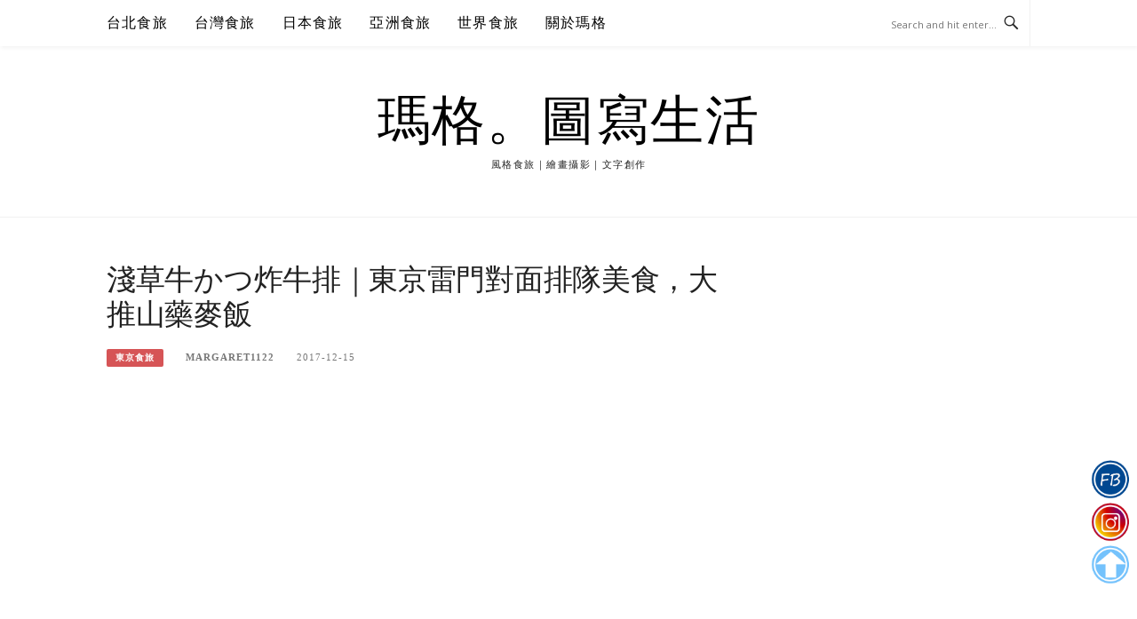

--- FILE ---
content_type: text/html; charset=UTF-8
request_url: https://margaret.tw/asakusa-gyuukatsu/
body_size: 30796
content:
<!DOCTYPE html>
<html lang="zh-TW">
<head>
<meta charset="UTF-8">
<meta name="viewport" content="width=device-width, initial-scale=1">
<link rel="profile" href="http://gmpg.org/xfn/11">
<link rel="pingback" href="https://margaret.tw/xmlrpc.php">

<title>淺草牛かつ炸牛排｜東京雷門對面排隊美食，大推山藥麥飯 @瑪格。圖寫生活</title>
<meta name="description" content="到東京走跳淺草那麼多次，每次經過雷門對面大排長龍的淺草牛かつ，我都直接PASS，直到這次陪朋友到附近和服、花魁體驗，收工後我們餓翻了想犒賞自己，一時興起決定排個隊吃吃看人氣美食，沒想到，淺草牛かつ(以下稱淺草炸牛排)還真厲害，一舉打敗我之前吃過另外2家炸牛排名店：牛カツ(炸牛排)專門店 勝牛、牛かつ もと村。東京住宿推" >
<meta name="keywords" content="東京炸牛排,東京美食,浅草 牛かつ,淺草和食餐廳,淺草炸牛排,淺草牛かつ,淺草美食,炸牛排,雷門附近美食" >
<link rel="canonical" href="https://margaret.tw/asakusa-gyuukatsu/">
<meta name="publisher"   content="瑪格。圖寫生活" >
<meta name="author"  content="margaret1122" >
<link rel="author" href="https://www.facebook.com/margaret1122.fans/" >
<link rel="publisher" href="https://margaret.tw" >
<META NAME="copyright" CONTENT="Copyright margaret.tw All rights reserved.">
<META NAME="robots" CONTENT="max-image-preview:large">
<link rel="icon" href="https://margaret.tw/wp-content/uploads/90x90.png" type="image/png" >
<link rel="apple-touch-icon" href="https://margaret.tw/wp-content/uploads/90x90.png" type="image/png" >
<meta property="og:locale" content="zh_TW" >
<meta property="og:type" content="article" >
<meta property="og:title" content="淺草牛かつ炸牛排｜東京雷門對面排隊美食，大推山藥麥飯 @瑪格。圖寫生活" >
<meta property="og:description" content="到東京走跳淺草那麼多次，每次經過雷門對面大排長龍的淺草牛かつ，我都直接PASS，直到這次陪朋友到附近和服、花魁體驗，收工後我們餓翻了想犒賞自己，一時興起決定排個隊吃吃看人氣美食，沒想到，淺草牛かつ(以下稱淺草炸牛排)還真厲害，一舉打敗我之前吃過另外2家炸牛排名店：牛カツ(炸牛排)專門店 勝牛、牛かつ もと村。[blog" >
<meta property="og:url" content="https://margaret.tw/asakusa-gyuukatsu/" >
<meta property="og:site_name" content="瑪格。圖寫生活" >
<meta property="og:updated_time" content="2023-08-21T6:38:03+08:00" >
<meta property="og:image" content="https://margaret.tw/wp-content/uploads/nEO_IMG_DSC08970-1.jpg" >
<meta property="og:image:secure_url"  content="https://margaret.tw/wp-content/uploads/nEO_IMG_DSC08970-1.jpg" >
<meta property="og:image:width" content="1240" data-dynamic="true" >
<meta property="og:image:height" content="826" data-dynamic="true">
<meta property="og:image:alt" content="淺草牛かつ炸牛排｜東京雷門對面排隊美食，大推山藥麥飯 @ 瑪格。圖寫生活" >
<meta property="og:see_also" content="https://margaret.tw/ichiran-asakusa/">
<meta property="og:see_also" content="https://margaret.tw/minatoku-foods-tokyo/">
<meta property="og:see_also" content="https://margaret.tw/post-46230322/">
<meta property="og:see_also" content="https://margaret.tw/nihonbashi-foods-tokyo/">
<meta property="og:see_also" content="https://margaret.tw/tokyo-menya-susuru/">
<meta property="article:author" content="https://www.facebook.com/margaret1122.fans/" >
<meta property="article:publisher" content="https://www.facebook.com/margaret1122.fans/" >
<meta property="article:tag" content="東京炸牛排" >
<meta property="article:tag" content="東京美食" >
<meta property="article:tag" content="浅草 牛かつ" >
<meta property="article:tag" content="淺草和食餐廳" >
<meta property="article:tag" content="淺草炸牛排" >
<meta property="article:tag" content="淺草牛かつ" >
<meta property="article:tag" content="淺草美食" >
<meta property="article:tag" content="炸牛排" >
<meta property="article:tag" content="雷門附近美食" >
<meta property="article:section" content="東京食旅" >
<meta property="article:published_time" content="2017-12-15T23:59:31+08:00" >
<meta property="article:modified_time" content="2023-08-21T6:38:03+08:00" >
<meta name="twitter:site" content="@瑪格。圖寫生活" >
<meta name="twitter:card" content="summary_large_image" >
<meta name="twitter:creator" content="https://www.facebook.com/margaret1122.fans/" >
<meta name="twitter:description" content="到東京走跳淺草那麼多次，每次經過雷門對面大排長龍的淺草牛かつ，我都直接PASS，直到這次陪朋友到附近和服、花魁體驗，收工後我們餓翻了想犒賞自己，一時興起決定排個隊吃吃看人氣美食，沒想到，淺草牛かつ(以下稱淺草炸牛排)還真厲害，一舉打敗我之前吃過另外2家炸牛排名店：牛カツ(炸牛排)專門店 勝牛、牛かつ もと村。東京住宿推" >
<meta name="twitter:title" content="淺草牛かつ炸牛排｜東京雷門對面排隊美食，大推山藥麥飯 @瑪格。圖寫生活 @ 瑪格。圖寫生活" >
<meta name="twitter:image" content="https://margaret.tw/wp-content/uploads/nEO_IMG_DSC08970-1.jpg" >
<!-----blogimove_preconnect-----><script type="module" src="https://www.gstatic.com/firebasejs/10.8.0/firebase-app.js"></script>
<script type="module" src="https://www.gstatic.com/firebasejs/10.8.0/firebase-messaging.js"></script>
<link rel="manifest" href="https://margaret.tw/wp-content/plugins/blogimove/fcm/manifest.json">
<script type="module" src="https://margaret.tw/wp-content/plugins/blogimove/fcm/firebase-script.js"></script><meta name='robots' content='max-image-preview:large' />
<link rel='dns-prefetch' href='//stats.wp.com' />
<link rel='dns-prefetch' href='//fonts.googleapis.com' />
<link rel="alternate" type="application/rss+xml" title="訂閱《瑪格。圖寫生活》&raquo; 資訊提供" href="https://margaret.tw/feed/" />
<link rel="alternate" title="oEmbed (JSON)" type="application/json+oembed" href="https://margaret.tw/wp-json/oembed/1.0/embed?url=https%3A%2F%2Fmargaret.tw%2Fasakusa-gyuukatsu%2F" />
<link rel="alternate" title="oEmbed (XML)" type="text/xml+oembed" href="https://margaret.tw/wp-json/oembed/1.0/embed?url=https%3A%2F%2Fmargaret.tw%2Fasakusa-gyuukatsu%2F&#038;format=xml" />
<style id='wp-img-auto-sizes-contain-inline-css' type='text/css'>
img:is([sizes=auto i],[sizes^="auto," i]){contain-intrinsic-size:3000px 1500px}
/*# sourceURL=wp-img-auto-sizes-contain-inline-css */
</style>
<style id='wp-emoji-styles-inline-css' type='text/css'>

	img.wp-smiley, img.emoji {
		display: inline !important;
		border: none !important;
		box-shadow: none !important;
		height: 1em !important;
		width: 1em !important;
		margin: 0 0.07em !important;
		vertical-align: -0.1em !important;
		background: none !important;
		padding: 0 !important;
	}
/*# sourceURL=wp-emoji-styles-inline-css */
</style>
<style id='wp-block-library-inline-css' type='text/css'>
:root{--wp-block-synced-color:#7a00df;--wp-block-synced-color--rgb:122,0,223;--wp-bound-block-color:var(--wp-block-synced-color);--wp-editor-canvas-background:#ddd;--wp-admin-theme-color:#007cba;--wp-admin-theme-color--rgb:0,124,186;--wp-admin-theme-color-darker-10:#006ba1;--wp-admin-theme-color-darker-10--rgb:0,107,160.5;--wp-admin-theme-color-darker-20:#005a87;--wp-admin-theme-color-darker-20--rgb:0,90,135;--wp-admin-border-width-focus:2px}@media (min-resolution:192dpi){:root{--wp-admin-border-width-focus:1.5px}}.wp-element-button{cursor:pointer}:root .has-very-light-gray-background-color{background-color:#eee}:root .has-very-dark-gray-background-color{background-color:#313131}:root .has-very-light-gray-color{color:#eee}:root .has-very-dark-gray-color{color:#313131}:root .has-vivid-green-cyan-to-vivid-cyan-blue-gradient-background{background:linear-gradient(135deg,#00d084,#0693e3)}:root .has-purple-crush-gradient-background{background:linear-gradient(135deg,#34e2e4,#4721fb 50%,#ab1dfe)}:root .has-hazy-dawn-gradient-background{background:linear-gradient(135deg,#faaca8,#dad0ec)}:root .has-subdued-olive-gradient-background{background:linear-gradient(135deg,#fafae1,#67a671)}:root .has-atomic-cream-gradient-background{background:linear-gradient(135deg,#fdd79a,#004a59)}:root .has-nightshade-gradient-background{background:linear-gradient(135deg,#330968,#31cdcf)}:root .has-midnight-gradient-background{background:linear-gradient(135deg,#020381,#2874fc)}:root{--wp--preset--font-size--normal:16px;--wp--preset--font-size--huge:42px}.has-regular-font-size{font-size:1em}.has-larger-font-size{font-size:2.625em}.has-normal-font-size{font-size:var(--wp--preset--font-size--normal)}.has-huge-font-size{font-size:var(--wp--preset--font-size--huge)}.has-text-align-center{text-align:center}.has-text-align-left{text-align:left}.has-text-align-right{text-align:right}.has-fit-text{white-space:nowrap!important}#end-resizable-editor-section{display:none}.aligncenter{clear:both}.items-justified-left{justify-content:flex-start}.items-justified-center{justify-content:center}.items-justified-right{justify-content:flex-end}.items-justified-space-between{justify-content:space-between}.screen-reader-text{border:0;clip-path:inset(50%);height:1px;margin:-1px;overflow:hidden;padding:0;position:absolute;width:1px;word-wrap:normal!important}.screen-reader-text:focus{background-color:#ddd;clip-path:none;color:#444;display:block;font-size:1em;height:auto;left:5px;line-height:normal;padding:15px 23px 14px;text-decoration:none;top:5px;width:auto;z-index:100000}html :where(.has-border-color){border-style:solid}html :where([style*=border-top-color]){border-top-style:solid}html :where([style*=border-right-color]){border-right-style:solid}html :where([style*=border-bottom-color]){border-bottom-style:solid}html :where([style*=border-left-color]){border-left-style:solid}html :where([style*=border-width]){border-style:solid}html :where([style*=border-top-width]){border-top-style:solid}html :where([style*=border-right-width]){border-right-style:solid}html :where([style*=border-bottom-width]){border-bottom-style:solid}html :where([style*=border-left-width]){border-left-style:solid}html :where(img[class*=wp-image-]){height:auto;max-width:100%}:where(figure){margin:0 0 1em}html :where(.is-position-sticky){--wp-admin--admin-bar--position-offset:var(--wp-admin--admin-bar--height,0px)}@media screen and (max-width:600px){html :where(.is-position-sticky){--wp-admin--admin-bar--position-offset:0px}}

/*# sourceURL=wp-block-library-inline-css */
</style><style id='wp-block-gallery-inline-css' type='text/css'>
.blocks-gallery-grid:not(.has-nested-images),.wp-block-gallery:not(.has-nested-images){display:flex;flex-wrap:wrap;list-style-type:none;margin:0;padding:0}.blocks-gallery-grid:not(.has-nested-images) .blocks-gallery-image,.blocks-gallery-grid:not(.has-nested-images) .blocks-gallery-item,.wp-block-gallery:not(.has-nested-images) .blocks-gallery-image,.wp-block-gallery:not(.has-nested-images) .blocks-gallery-item{display:flex;flex-direction:column;flex-grow:1;justify-content:center;margin:0 1em 1em 0;position:relative;width:calc(50% - 1em)}.blocks-gallery-grid:not(.has-nested-images) .blocks-gallery-image:nth-of-type(2n),.blocks-gallery-grid:not(.has-nested-images) .blocks-gallery-item:nth-of-type(2n),.wp-block-gallery:not(.has-nested-images) .blocks-gallery-image:nth-of-type(2n),.wp-block-gallery:not(.has-nested-images) .blocks-gallery-item:nth-of-type(2n){margin-right:0}.blocks-gallery-grid:not(.has-nested-images) .blocks-gallery-image figure,.blocks-gallery-grid:not(.has-nested-images) .blocks-gallery-item figure,.wp-block-gallery:not(.has-nested-images) .blocks-gallery-image figure,.wp-block-gallery:not(.has-nested-images) .blocks-gallery-item figure{align-items:flex-end;display:flex;height:100%;justify-content:flex-start;margin:0}.blocks-gallery-grid:not(.has-nested-images) .blocks-gallery-image img,.blocks-gallery-grid:not(.has-nested-images) .blocks-gallery-item img,.wp-block-gallery:not(.has-nested-images) .blocks-gallery-image img,.wp-block-gallery:not(.has-nested-images) .blocks-gallery-item img{display:block;height:auto;max-width:100%;width:auto}.blocks-gallery-grid:not(.has-nested-images) .blocks-gallery-image figcaption,.blocks-gallery-grid:not(.has-nested-images) .blocks-gallery-item figcaption,.wp-block-gallery:not(.has-nested-images) .blocks-gallery-image figcaption,.wp-block-gallery:not(.has-nested-images) .blocks-gallery-item figcaption{background:linear-gradient(0deg,#000000b3,#0000004d 70%,#0000);bottom:0;box-sizing:border-box;color:#fff;font-size:.8em;margin:0;max-height:100%;overflow:auto;padding:3em .77em .7em;position:absolute;text-align:center;width:100%;z-index:2}.blocks-gallery-grid:not(.has-nested-images) .blocks-gallery-image figcaption img,.blocks-gallery-grid:not(.has-nested-images) .blocks-gallery-item figcaption img,.wp-block-gallery:not(.has-nested-images) .blocks-gallery-image figcaption img,.wp-block-gallery:not(.has-nested-images) .blocks-gallery-item figcaption img{display:inline}.blocks-gallery-grid:not(.has-nested-images) figcaption,.wp-block-gallery:not(.has-nested-images) figcaption{flex-grow:1}.blocks-gallery-grid:not(.has-nested-images).is-cropped .blocks-gallery-image a,.blocks-gallery-grid:not(.has-nested-images).is-cropped .blocks-gallery-image img,.blocks-gallery-grid:not(.has-nested-images).is-cropped .blocks-gallery-item a,.blocks-gallery-grid:not(.has-nested-images).is-cropped .blocks-gallery-item img,.wp-block-gallery:not(.has-nested-images).is-cropped .blocks-gallery-image a,.wp-block-gallery:not(.has-nested-images).is-cropped .blocks-gallery-image img,.wp-block-gallery:not(.has-nested-images).is-cropped .blocks-gallery-item a,.wp-block-gallery:not(.has-nested-images).is-cropped .blocks-gallery-item img{flex:1;height:100%;object-fit:cover;width:100%}.blocks-gallery-grid:not(.has-nested-images).columns-1 .blocks-gallery-image,.blocks-gallery-grid:not(.has-nested-images).columns-1 .blocks-gallery-item,.wp-block-gallery:not(.has-nested-images).columns-1 .blocks-gallery-image,.wp-block-gallery:not(.has-nested-images).columns-1 .blocks-gallery-item{margin-right:0;width:100%}@media (min-width:600px){.blocks-gallery-grid:not(.has-nested-images).columns-3 .blocks-gallery-image,.blocks-gallery-grid:not(.has-nested-images).columns-3 .blocks-gallery-item,.wp-block-gallery:not(.has-nested-images).columns-3 .blocks-gallery-image,.wp-block-gallery:not(.has-nested-images).columns-3 .blocks-gallery-item{margin-right:1em;width:calc(33.33333% - .66667em)}.blocks-gallery-grid:not(.has-nested-images).columns-4 .blocks-gallery-image,.blocks-gallery-grid:not(.has-nested-images).columns-4 .blocks-gallery-item,.wp-block-gallery:not(.has-nested-images).columns-4 .blocks-gallery-image,.wp-block-gallery:not(.has-nested-images).columns-4 .blocks-gallery-item{margin-right:1em;width:calc(25% - .75em)}.blocks-gallery-grid:not(.has-nested-images).columns-5 .blocks-gallery-image,.blocks-gallery-grid:not(.has-nested-images).columns-5 .blocks-gallery-item,.wp-block-gallery:not(.has-nested-images).columns-5 .blocks-gallery-image,.wp-block-gallery:not(.has-nested-images).columns-5 .blocks-gallery-item{margin-right:1em;width:calc(20% - .8em)}.blocks-gallery-grid:not(.has-nested-images).columns-6 .blocks-gallery-image,.blocks-gallery-grid:not(.has-nested-images).columns-6 .blocks-gallery-item,.wp-block-gallery:not(.has-nested-images).columns-6 .blocks-gallery-image,.wp-block-gallery:not(.has-nested-images).columns-6 .blocks-gallery-item{margin-right:1em;width:calc(16.66667% - .83333em)}.blocks-gallery-grid:not(.has-nested-images).columns-7 .blocks-gallery-image,.blocks-gallery-grid:not(.has-nested-images).columns-7 .blocks-gallery-item,.wp-block-gallery:not(.has-nested-images).columns-7 .blocks-gallery-image,.wp-block-gallery:not(.has-nested-images).columns-7 .blocks-gallery-item{margin-right:1em;width:calc(14.28571% - .85714em)}.blocks-gallery-grid:not(.has-nested-images).columns-8 .blocks-gallery-image,.blocks-gallery-grid:not(.has-nested-images).columns-8 .blocks-gallery-item,.wp-block-gallery:not(.has-nested-images).columns-8 .blocks-gallery-image,.wp-block-gallery:not(.has-nested-images).columns-8 .blocks-gallery-item{margin-right:1em;width:calc(12.5% - .875em)}.blocks-gallery-grid:not(.has-nested-images).columns-1 .blocks-gallery-image:nth-of-type(1n),.blocks-gallery-grid:not(.has-nested-images).columns-1 .blocks-gallery-item:nth-of-type(1n),.blocks-gallery-grid:not(.has-nested-images).columns-2 .blocks-gallery-image:nth-of-type(2n),.blocks-gallery-grid:not(.has-nested-images).columns-2 .blocks-gallery-item:nth-of-type(2n),.blocks-gallery-grid:not(.has-nested-images).columns-3 .blocks-gallery-image:nth-of-type(3n),.blocks-gallery-grid:not(.has-nested-images).columns-3 .blocks-gallery-item:nth-of-type(3n),.blocks-gallery-grid:not(.has-nested-images).columns-4 .blocks-gallery-image:nth-of-type(4n),.blocks-gallery-grid:not(.has-nested-images).columns-4 .blocks-gallery-item:nth-of-type(4n),.blocks-gallery-grid:not(.has-nested-images).columns-5 .blocks-gallery-image:nth-of-type(5n),.blocks-gallery-grid:not(.has-nested-images).columns-5 .blocks-gallery-item:nth-of-type(5n),.blocks-gallery-grid:not(.has-nested-images).columns-6 .blocks-gallery-image:nth-of-type(6n),.blocks-gallery-grid:not(.has-nested-images).columns-6 .blocks-gallery-item:nth-of-type(6n),.blocks-gallery-grid:not(.has-nested-images).columns-7 .blocks-gallery-image:nth-of-type(7n),.blocks-gallery-grid:not(.has-nested-images).columns-7 .blocks-gallery-item:nth-of-type(7n),.blocks-gallery-grid:not(.has-nested-images).columns-8 .blocks-gallery-image:nth-of-type(8n),.blocks-gallery-grid:not(.has-nested-images).columns-8 .blocks-gallery-item:nth-of-type(8n),.wp-block-gallery:not(.has-nested-images).columns-1 .blocks-gallery-image:nth-of-type(1n),.wp-block-gallery:not(.has-nested-images).columns-1 .blocks-gallery-item:nth-of-type(1n),.wp-block-gallery:not(.has-nested-images).columns-2 .blocks-gallery-image:nth-of-type(2n),.wp-block-gallery:not(.has-nested-images).columns-2 .blocks-gallery-item:nth-of-type(2n),.wp-block-gallery:not(.has-nested-images).columns-3 .blocks-gallery-image:nth-of-type(3n),.wp-block-gallery:not(.has-nested-images).columns-3 .blocks-gallery-item:nth-of-type(3n),.wp-block-gallery:not(.has-nested-images).columns-4 .blocks-gallery-image:nth-of-type(4n),.wp-block-gallery:not(.has-nested-images).columns-4 .blocks-gallery-item:nth-of-type(4n),.wp-block-gallery:not(.has-nested-images).columns-5 .blocks-gallery-image:nth-of-type(5n),.wp-block-gallery:not(.has-nested-images).columns-5 .blocks-gallery-item:nth-of-type(5n),.wp-block-gallery:not(.has-nested-images).columns-6 .blocks-gallery-image:nth-of-type(6n),.wp-block-gallery:not(.has-nested-images).columns-6 .blocks-gallery-item:nth-of-type(6n),.wp-block-gallery:not(.has-nested-images).columns-7 .blocks-gallery-image:nth-of-type(7n),.wp-block-gallery:not(.has-nested-images).columns-7 .blocks-gallery-item:nth-of-type(7n),.wp-block-gallery:not(.has-nested-images).columns-8 .blocks-gallery-image:nth-of-type(8n),.wp-block-gallery:not(.has-nested-images).columns-8 .blocks-gallery-item:nth-of-type(8n){margin-right:0}}.blocks-gallery-grid:not(.has-nested-images) .blocks-gallery-image:last-child,.blocks-gallery-grid:not(.has-nested-images) .blocks-gallery-item:last-child,.wp-block-gallery:not(.has-nested-images) .blocks-gallery-image:last-child,.wp-block-gallery:not(.has-nested-images) .blocks-gallery-item:last-child{margin-right:0}.blocks-gallery-grid:not(.has-nested-images).alignleft,.blocks-gallery-grid:not(.has-nested-images).alignright,.wp-block-gallery:not(.has-nested-images).alignleft,.wp-block-gallery:not(.has-nested-images).alignright{max-width:420px;width:100%}.blocks-gallery-grid:not(.has-nested-images).aligncenter .blocks-gallery-item figure,.wp-block-gallery:not(.has-nested-images).aligncenter .blocks-gallery-item figure{justify-content:center}.wp-block-gallery:not(.is-cropped) .blocks-gallery-item{align-self:flex-start}figure.wp-block-gallery.has-nested-images{align-items:normal}.wp-block-gallery.has-nested-images figure.wp-block-image:not(#individual-image){margin:0;width:calc(50% - var(--wp--style--unstable-gallery-gap, 16px)/2)}.wp-block-gallery.has-nested-images figure.wp-block-image{box-sizing:border-box;display:flex;flex-direction:column;flex-grow:1;justify-content:center;max-width:100%;position:relative}.wp-block-gallery.has-nested-images figure.wp-block-image>a,.wp-block-gallery.has-nested-images figure.wp-block-image>div{flex-direction:column;flex-grow:1;margin:0}.wp-block-gallery.has-nested-images figure.wp-block-image img{display:block;height:auto;max-width:100%!important;width:auto}.wp-block-gallery.has-nested-images figure.wp-block-image figcaption,.wp-block-gallery.has-nested-images figure.wp-block-image:has(figcaption):before{bottom:0;left:0;max-height:100%;position:absolute;right:0}.wp-block-gallery.has-nested-images figure.wp-block-image:has(figcaption):before{backdrop-filter:blur(3px);content:"";height:100%;-webkit-mask-image:linear-gradient(0deg,#000 20%,#0000);mask-image:linear-gradient(0deg,#000 20%,#0000);max-height:40%;pointer-events:none}.wp-block-gallery.has-nested-images figure.wp-block-image figcaption{box-sizing:border-box;color:#fff;font-size:13px;margin:0;overflow:auto;padding:1em;text-align:center;text-shadow:0 0 1.5px #000}.wp-block-gallery.has-nested-images figure.wp-block-image figcaption::-webkit-scrollbar{height:12px;width:12px}.wp-block-gallery.has-nested-images figure.wp-block-image figcaption::-webkit-scrollbar-track{background-color:initial}.wp-block-gallery.has-nested-images figure.wp-block-image figcaption::-webkit-scrollbar-thumb{background-clip:padding-box;background-color:initial;border:3px solid #0000;border-radius:8px}.wp-block-gallery.has-nested-images figure.wp-block-image figcaption:focus-within::-webkit-scrollbar-thumb,.wp-block-gallery.has-nested-images figure.wp-block-image figcaption:focus::-webkit-scrollbar-thumb,.wp-block-gallery.has-nested-images figure.wp-block-image figcaption:hover::-webkit-scrollbar-thumb{background-color:#fffc}.wp-block-gallery.has-nested-images figure.wp-block-image figcaption{scrollbar-color:#0000 #0000;scrollbar-gutter:stable both-edges;scrollbar-width:thin}.wp-block-gallery.has-nested-images figure.wp-block-image figcaption:focus,.wp-block-gallery.has-nested-images figure.wp-block-image figcaption:focus-within,.wp-block-gallery.has-nested-images figure.wp-block-image figcaption:hover{scrollbar-color:#fffc #0000}.wp-block-gallery.has-nested-images figure.wp-block-image figcaption{will-change:transform}@media (hover:none){.wp-block-gallery.has-nested-images figure.wp-block-image figcaption{scrollbar-color:#fffc #0000}}.wp-block-gallery.has-nested-images figure.wp-block-image figcaption{background:linear-gradient(0deg,#0006,#0000)}.wp-block-gallery.has-nested-images figure.wp-block-image figcaption img{display:inline}.wp-block-gallery.has-nested-images figure.wp-block-image figcaption a{color:inherit}.wp-block-gallery.has-nested-images figure.wp-block-image.has-custom-border img{box-sizing:border-box}.wp-block-gallery.has-nested-images figure.wp-block-image.has-custom-border>a,.wp-block-gallery.has-nested-images figure.wp-block-image.has-custom-border>div,.wp-block-gallery.has-nested-images figure.wp-block-image.is-style-rounded>a,.wp-block-gallery.has-nested-images figure.wp-block-image.is-style-rounded>div{flex:1 1 auto}.wp-block-gallery.has-nested-images figure.wp-block-image.has-custom-border figcaption,.wp-block-gallery.has-nested-images figure.wp-block-image.is-style-rounded figcaption{background:none;color:inherit;flex:initial;margin:0;padding:10px 10px 9px;position:relative;text-shadow:none}.wp-block-gallery.has-nested-images figure.wp-block-image.has-custom-border:before,.wp-block-gallery.has-nested-images figure.wp-block-image.is-style-rounded:before{content:none}.wp-block-gallery.has-nested-images figcaption{flex-basis:100%;flex-grow:1;text-align:center}.wp-block-gallery.has-nested-images:not(.is-cropped) figure.wp-block-image:not(#individual-image){margin-bottom:auto;margin-top:0}.wp-block-gallery.has-nested-images.is-cropped figure.wp-block-image:not(#individual-image){align-self:inherit}.wp-block-gallery.has-nested-images.is-cropped figure.wp-block-image:not(#individual-image)>a,.wp-block-gallery.has-nested-images.is-cropped figure.wp-block-image:not(#individual-image)>div:not(.components-drop-zone){display:flex}.wp-block-gallery.has-nested-images.is-cropped figure.wp-block-image:not(#individual-image) a,.wp-block-gallery.has-nested-images.is-cropped figure.wp-block-image:not(#individual-image) img{flex:1 0 0%;height:100%;object-fit:cover;width:100%}.wp-block-gallery.has-nested-images.columns-1 figure.wp-block-image:not(#individual-image){width:100%}@media (min-width:600px){.wp-block-gallery.has-nested-images.columns-3 figure.wp-block-image:not(#individual-image){width:calc(33.33333% - var(--wp--style--unstable-gallery-gap, 16px)*.66667)}.wp-block-gallery.has-nested-images.columns-4 figure.wp-block-image:not(#individual-image){width:calc(25% - var(--wp--style--unstable-gallery-gap, 16px)*.75)}.wp-block-gallery.has-nested-images.columns-5 figure.wp-block-image:not(#individual-image){width:calc(20% - var(--wp--style--unstable-gallery-gap, 16px)*.8)}.wp-block-gallery.has-nested-images.columns-6 figure.wp-block-image:not(#individual-image){width:calc(16.66667% - var(--wp--style--unstable-gallery-gap, 16px)*.83333)}.wp-block-gallery.has-nested-images.columns-7 figure.wp-block-image:not(#individual-image){width:calc(14.28571% - var(--wp--style--unstable-gallery-gap, 16px)*.85714)}.wp-block-gallery.has-nested-images.columns-8 figure.wp-block-image:not(#individual-image){width:calc(12.5% - var(--wp--style--unstable-gallery-gap, 16px)*.875)}.wp-block-gallery.has-nested-images.columns-default figure.wp-block-image:not(#individual-image){width:calc(33.33% - var(--wp--style--unstable-gallery-gap, 16px)*.66667)}.wp-block-gallery.has-nested-images.columns-default figure.wp-block-image:not(#individual-image):first-child:nth-last-child(2),.wp-block-gallery.has-nested-images.columns-default figure.wp-block-image:not(#individual-image):first-child:nth-last-child(2)~figure.wp-block-image:not(#individual-image){width:calc(50% - var(--wp--style--unstable-gallery-gap, 16px)*.5)}.wp-block-gallery.has-nested-images.columns-default figure.wp-block-image:not(#individual-image):first-child:last-child{width:100%}}.wp-block-gallery.has-nested-images.alignleft,.wp-block-gallery.has-nested-images.alignright{max-width:420px;width:100%}.wp-block-gallery.has-nested-images.aligncenter{justify-content:center}
/*# sourceURL=https://margaret.tw/wp-includes/blocks/gallery/style.min.css */
</style>
<style id='global-styles-inline-css' type='text/css'>
:root{--wp--preset--aspect-ratio--square: 1;--wp--preset--aspect-ratio--4-3: 4/3;--wp--preset--aspect-ratio--3-4: 3/4;--wp--preset--aspect-ratio--3-2: 3/2;--wp--preset--aspect-ratio--2-3: 2/3;--wp--preset--aspect-ratio--16-9: 16/9;--wp--preset--aspect-ratio--9-16: 9/16;--wp--preset--color--black: #000000;--wp--preset--color--cyan-bluish-gray: #abb8c3;--wp--preset--color--white: #ffffff;--wp--preset--color--pale-pink: #f78da7;--wp--preset--color--vivid-red: #cf2e2e;--wp--preset--color--luminous-vivid-orange: #ff6900;--wp--preset--color--luminous-vivid-amber: #fcb900;--wp--preset--color--light-green-cyan: #7bdcb5;--wp--preset--color--vivid-green-cyan: #00d084;--wp--preset--color--pale-cyan-blue: #8ed1fc;--wp--preset--color--vivid-cyan-blue: #0693e3;--wp--preset--color--vivid-purple: #9b51e0;--wp--preset--gradient--vivid-cyan-blue-to-vivid-purple: linear-gradient(135deg,rgb(6,147,227) 0%,rgb(155,81,224) 100%);--wp--preset--gradient--light-green-cyan-to-vivid-green-cyan: linear-gradient(135deg,rgb(122,220,180) 0%,rgb(0,208,130) 100%);--wp--preset--gradient--luminous-vivid-amber-to-luminous-vivid-orange: linear-gradient(135deg,rgb(252,185,0) 0%,rgb(255,105,0) 100%);--wp--preset--gradient--luminous-vivid-orange-to-vivid-red: linear-gradient(135deg,rgb(255,105,0) 0%,rgb(207,46,46) 100%);--wp--preset--gradient--very-light-gray-to-cyan-bluish-gray: linear-gradient(135deg,rgb(238,238,238) 0%,rgb(169,184,195) 100%);--wp--preset--gradient--cool-to-warm-spectrum: linear-gradient(135deg,rgb(74,234,220) 0%,rgb(151,120,209) 20%,rgb(207,42,186) 40%,rgb(238,44,130) 60%,rgb(251,105,98) 80%,rgb(254,248,76) 100%);--wp--preset--gradient--blush-light-purple: linear-gradient(135deg,rgb(255,206,236) 0%,rgb(152,150,240) 100%);--wp--preset--gradient--blush-bordeaux: linear-gradient(135deg,rgb(254,205,165) 0%,rgb(254,45,45) 50%,rgb(107,0,62) 100%);--wp--preset--gradient--luminous-dusk: linear-gradient(135deg,rgb(255,203,112) 0%,rgb(199,81,192) 50%,rgb(65,88,208) 100%);--wp--preset--gradient--pale-ocean: linear-gradient(135deg,rgb(255,245,203) 0%,rgb(182,227,212) 50%,rgb(51,167,181) 100%);--wp--preset--gradient--electric-grass: linear-gradient(135deg,rgb(202,248,128) 0%,rgb(113,206,126) 100%);--wp--preset--gradient--midnight: linear-gradient(135deg,rgb(2,3,129) 0%,rgb(40,116,252) 100%);--wp--preset--font-size--small: 13px;--wp--preset--font-size--medium: 20px;--wp--preset--font-size--large: 36px;--wp--preset--font-size--x-large: 42px;--wp--preset--spacing--20: 0.44rem;--wp--preset--spacing--30: 0.67rem;--wp--preset--spacing--40: 1rem;--wp--preset--spacing--50: 1.5rem;--wp--preset--spacing--60: 2.25rem;--wp--preset--spacing--70: 3.38rem;--wp--preset--spacing--80: 5.06rem;--wp--preset--shadow--natural: 6px 6px 9px rgba(0, 0, 0, 0.2);--wp--preset--shadow--deep: 12px 12px 50px rgba(0, 0, 0, 0.4);--wp--preset--shadow--sharp: 6px 6px 0px rgba(0, 0, 0, 0.2);--wp--preset--shadow--outlined: 6px 6px 0px -3px rgb(255, 255, 255), 6px 6px rgb(0, 0, 0);--wp--preset--shadow--crisp: 6px 6px 0px rgb(0, 0, 0);}:where(.is-layout-flex){gap: 0.5em;}:where(.is-layout-grid){gap: 0.5em;}body .is-layout-flex{display: flex;}.is-layout-flex{flex-wrap: wrap;align-items: center;}.is-layout-flex > :is(*, div){margin: 0;}body .is-layout-grid{display: grid;}.is-layout-grid > :is(*, div){margin: 0;}:where(.wp-block-columns.is-layout-flex){gap: 2em;}:where(.wp-block-columns.is-layout-grid){gap: 2em;}:where(.wp-block-post-template.is-layout-flex){gap: 1.25em;}:where(.wp-block-post-template.is-layout-grid){gap: 1.25em;}.has-black-color{color: var(--wp--preset--color--black) !important;}.has-cyan-bluish-gray-color{color: var(--wp--preset--color--cyan-bluish-gray) !important;}.has-white-color{color: var(--wp--preset--color--white) !important;}.has-pale-pink-color{color: var(--wp--preset--color--pale-pink) !important;}.has-vivid-red-color{color: var(--wp--preset--color--vivid-red) !important;}.has-luminous-vivid-orange-color{color: var(--wp--preset--color--luminous-vivid-orange) !important;}.has-luminous-vivid-amber-color{color: var(--wp--preset--color--luminous-vivid-amber) !important;}.has-light-green-cyan-color{color: var(--wp--preset--color--light-green-cyan) !important;}.has-vivid-green-cyan-color{color: var(--wp--preset--color--vivid-green-cyan) !important;}.has-pale-cyan-blue-color{color: var(--wp--preset--color--pale-cyan-blue) !important;}.has-vivid-cyan-blue-color{color: var(--wp--preset--color--vivid-cyan-blue) !important;}.has-vivid-purple-color{color: var(--wp--preset--color--vivid-purple) !important;}.has-black-background-color{background-color: var(--wp--preset--color--black) !important;}.has-cyan-bluish-gray-background-color{background-color: var(--wp--preset--color--cyan-bluish-gray) !important;}.has-white-background-color{background-color: var(--wp--preset--color--white) !important;}.has-pale-pink-background-color{background-color: var(--wp--preset--color--pale-pink) !important;}.has-vivid-red-background-color{background-color: var(--wp--preset--color--vivid-red) !important;}.has-luminous-vivid-orange-background-color{background-color: var(--wp--preset--color--luminous-vivid-orange) !important;}.has-luminous-vivid-amber-background-color{background-color: var(--wp--preset--color--luminous-vivid-amber) !important;}.has-light-green-cyan-background-color{background-color: var(--wp--preset--color--light-green-cyan) !important;}.has-vivid-green-cyan-background-color{background-color: var(--wp--preset--color--vivid-green-cyan) !important;}.has-pale-cyan-blue-background-color{background-color: var(--wp--preset--color--pale-cyan-blue) !important;}.has-vivid-cyan-blue-background-color{background-color: var(--wp--preset--color--vivid-cyan-blue) !important;}.has-vivid-purple-background-color{background-color: var(--wp--preset--color--vivid-purple) !important;}.has-black-border-color{border-color: var(--wp--preset--color--black) !important;}.has-cyan-bluish-gray-border-color{border-color: var(--wp--preset--color--cyan-bluish-gray) !important;}.has-white-border-color{border-color: var(--wp--preset--color--white) !important;}.has-pale-pink-border-color{border-color: var(--wp--preset--color--pale-pink) !important;}.has-vivid-red-border-color{border-color: var(--wp--preset--color--vivid-red) !important;}.has-luminous-vivid-orange-border-color{border-color: var(--wp--preset--color--luminous-vivid-orange) !important;}.has-luminous-vivid-amber-border-color{border-color: var(--wp--preset--color--luminous-vivid-amber) !important;}.has-light-green-cyan-border-color{border-color: var(--wp--preset--color--light-green-cyan) !important;}.has-vivid-green-cyan-border-color{border-color: var(--wp--preset--color--vivid-green-cyan) !important;}.has-pale-cyan-blue-border-color{border-color: var(--wp--preset--color--pale-cyan-blue) !important;}.has-vivid-cyan-blue-border-color{border-color: var(--wp--preset--color--vivid-cyan-blue) !important;}.has-vivid-purple-border-color{border-color: var(--wp--preset--color--vivid-purple) !important;}.has-vivid-cyan-blue-to-vivid-purple-gradient-background{background: var(--wp--preset--gradient--vivid-cyan-blue-to-vivid-purple) !important;}.has-light-green-cyan-to-vivid-green-cyan-gradient-background{background: var(--wp--preset--gradient--light-green-cyan-to-vivid-green-cyan) !important;}.has-luminous-vivid-amber-to-luminous-vivid-orange-gradient-background{background: var(--wp--preset--gradient--luminous-vivid-amber-to-luminous-vivid-orange) !important;}.has-luminous-vivid-orange-to-vivid-red-gradient-background{background: var(--wp--preset--gradient--luminous-vivid-orange-to-vivid-red) !important;}.has-very-light-gray-to-cyan-bluish-gray-gradient-background{background: var(--wp--preset--gradient--very-light-gray-to-cyan-bluish-gray) !important;}.has-cool-to-warm-spectrum-gradient-background{background: var(--wp--preset--gradient--cool-to-warm-spectrum) !important;}.has-blush-light-purple-gradient-background{background: var(--wp--preset--gradient--blush-light-purple) !important;}.has-blush-bordeaux-gradient-background{background: var(--wp--preset--gradient--blush-bordeaux) !important;}.has-luminous-dusk-gradient-background{background: var(--wp--preset--gradient--luminous-dusk) !important;}.has-pale-ocean-gradient-background{background: var(--wp--preset--gradient--pale-ocean) !important;}.has-electric-grass-gradient-background{background: var(--wp--preset--gradient--electric-grass) !important;}.has-midnight-gradient-background{background: var(--wp--preset--gradient--midnight) !important;}.has-small-font-size{font-size: var(--wp--preset--font-size--small) !important;}.has-medium-font-size{font-size: var(--wp--preset--font-size--medium) !important;}.has-large-font-size{font-size: var(--wp--preset--font-size--large) !important;}.has-x-large-font-size{font-size: var(--wp--preset--font-size--x-large) !important;}
/*# sourceURL=global-styles-inline-css */
</style>
<style id='core-block-supports-inline-css' type='text/css'>
.wp-block-gallery.wp-block-gallery-1{--wp--style--unstable-gallery-gap:var( --wp--style--gallery-gap-default, var( --gallery-block--gutter-size, var( --wp--style--block-gap, 0.5em ) ) );gap:var( --wp--style--gallery-gap-default, var( --gallery-block--gutter-size, var( --wp--style--block-gap, 0.5em ) ) );}
/*# sourceURL=core-block-supports-inline-css */
</style>

<style id='classic-theme-styles-inline-css' type='text/css'>
/*! This file is auto-generated */
.wp-block-button__link{color:#fff;background-color:#32373c;border-radius:9999px;box-shadow:none;text-decoration:none;padding:calc(.667em + 2px) calc(1.333em + 2px);font-size:1.125em}.wp-block-file__button{background:#32373c;color:#fff;text-decoration:none}
/*# sourceURL=/wp-includes/css/classic-themes.min.css */
</style>
<link rel='stylesheet' id='blogimove-static-style-css' href='https://margaret.tw/wp-content/plugins/blogimove/blogimove-static-style.css?ver=1.1' type='text/css' media='all' />
<link rel='stylesheet' id='boston-fonts-css' href='https://fonts.googleapis.com/css?family=Open+Sans%3A300%2C300i%2C400%2C400i%2C600%2C600i%2C700%2C700i%7CPlayfair+Display%3A400%2C400i%2C700%2C700i&#038;subset=latin%2Clatin-ext' type='text/css' media='all' />
<link rel='stylesheet' id='boston-style-css' href='https://margaret.tw/wp-content/themes/boston/style.css?ver=6.9' type='text/css' media='all' />
<link rel='stylesheet' id='genericons-css' href='https://margaret.tw/wp-content/plugins/jetpack/_inc/genericons/genericons/genericons.css?ver=3.1' type='text/css' media='all' />
<link rel='stylesheet' id='boston-norwester-font-css' href='https://margaret.tw/wp-content/themes/boston/assets/css/font-norwester.css?ver=6.9' type='text/css' media='all' />
<link rel='stylesheet' id='tablepress-default-css' href='https://margaret.tw/wp-content/tablepress-combined.min.css?ver=81' type='text/css' media='all' />
<script type="text/javascript" src="https://margaret.tw/wp-includes/js/jquery/jquery.min.js?ver=3.7.1" id="jquery-core-js"></script>
<script type="text/javascript" src="https://margaret.tw/wp-includes/js/jquery/jquery-migrate.min.js?ver=3.4.1" id="jquery-migrate-js"></script>
<link rel="https://api.w.org/" href="https://margaret.tw/wp-json/" /><link rel="alternate" title="JSON" type="application/json" href="https://margaret.tw/wp-json/wp/v2/posts/5741" /><link rel="EditURI" type="application/rsd+xml" title="RSD" href="https://margaret.tw/xmlrpc.php?rsd" />
<link rel='shortlink' href='https://margaret.tw/?p=5741' />
<link rel="preload" fetchpriority="high" href="https://margaret.tw/wp-content/plugins/blogimove/blogimove.css" as="style" id="blogimove-css" type="text/css" media="all" onload="this.onload=null;this.rel='stylesheet'"><noscript><link rel='stylesheet' id='blogimove-css'  href='https://margaret.tw/wp-content/plugins/blogimove/blogimove.css' type='text/css' media='all' /></noscript><style type="text/css" >/*字體設定*/
body{font-family:微軟正黑體;}  
h1,h2,h3,h4,h5,h6 {font-family: "微軟正黑體","Playfair Display", "Open Sans", Georgia, serif;}

/*圖片滿版設定*/
.entry-content img,.entry-thumbnail img{
max-width:100%;
height: auto;
margin-top:5px;
margin-bottom:5px;
}
.entry-thumbnail img{width:100%;}/*精選圖片滿版*/

/*文章內文字體大小設定*/
.entry-content { font-size:1.2rem;}
.entry-title,.entry-title a{font-size:1.8rem;font-family:微軟正黑體;}

/*網站標題大小設定*/
.site-branding {font-family:微軟正黑體;}/*橫幅*/
.site-title a{font-family:微軟正黑體;color:black;}/*標題*/
.site-description {font-size:1.2rem;}/*副標*/
/*側欄小工具視覺設定*/
.widget-title {}

/*首頁「繼續閱讀」視覺設定*/
.entry-more{color:white;}
.entry-more a{background-color:#475567;color:white;}
.entry-more a:visited{background-color:#475567;color:white;}
.entry-more a:link{background-color:#475567;color:white;}
.entry-more a:hover{background-color:white;color:#475567;}


.entry-content h2,.post-content h2
{
background-color:#475567; /* 背景顏色 #eeeeee */
border-left:5px solid gray; /*左側框線寬度(5px)、顏色(green)*/
padding:5px;/*內距(5px)*/
vertical-align:middle; /*垂直置中*/
color:white;font-family:微軟正黑體;/*字顏色*/
}
.featured_posts h2 a{font-size:0.8rem;}
/*.featured_posts h2{visibility: hidden;}*/ /*隱藏精選文章標題*/
/*.container {  max-width: 1480px;} *//*網頁內容寬度*/
/* @media (min-width: 768px) { .content-area {max-width: 1100px;}} */ /*網頁內文寬度*/
.menu  a{font-size:1rem;}  /*選單字體*/



.page-title {font-size:1.5em;}
.entry-title{font-size:1.8em;}


.entry-summary{font-size:1.02em;}
.entry-content{font-size:1.00em;}
h3{
font-size: 18pt;
color: #000000;
text-align:left;
border-width: 1px;
margin: 0em 0em;
padding: 0.2em 2em;
border-bottom: 1px solid #AAAAAA;
border-left: 0px solid gray;
background-image: url('https://margaret.tw/wp-content/uploads/abc.jpg');
background-repeat: no-repeat;
}
body {font-size:1.15rem;}
</style><style>img.zoomImg {
    display:inline !important;
}
</style>

<script>jQuery(document).ready(function ($) {
    disableClick($);
    setTimeout(function () {
        jQuery('div.flex-viewport').each(function (index) {
            jQuery(this).css('height', '');
        });
    }, 500);
});

function disableClick($) {
    if ('') {
        jQuery('.woocommerce-product-gallery__image').each(function (index) {
            jQuery(this).children().click(function () {
                return false;
            });
            jQuery(this).children().children().css("cursor", "default");
        });
    }
}
</script>
	<style>img#wpstats{display:none}</style>
		<meta name="google-site-verification" content="-uc2e-RXmWU1Zhp7AUtvzsYwfD7nhx-luHn0atr_FnQ" >
<!-- Global site tag (gtag.js) - Google Analytics --><script async src="https://www.googletagmanager.com/gtag/js?id=UA-110070489-1"></script><script>  window.dataLayer = window.dataLayer || [];  function gtag(){dataLayer.push(arguments);}  gtag('js', new Date());  gtag('config', 'UA-110070489-1');</script><!-- Facebook Pixel Code --><script>!function(f,b,e,v,n,t,s){if(f.fbq)return;n=f.fbq=function(){n.callMethod?n.callMethod.apply(n,arguments):n.queue.push(arguments)};if(!f._fbq)f._fbq=n;n.push=n;n.loaded=!0;n.version='2.0';n.queue=[];t=b.createElement(e);t.async=!0;t.src=v;s=b.getElementsByTagName(e)[0];s.parentNode.insertBefore(t,s)}(window,document,'script','https://connect.facebook.net/en_US/fbevents.js'); fbq('init', '2510735452394736'); fbq('track', 'PageView');</script><noscript> <img height="1" width="1" src="https://www.facebook.com/tr?id=2510735452394736&ev=PageView&noscript=1"/></noscript><!-- End Facebook Pixel Code --><meta name="facebook-domain-verification" content="yfqxmrjwvz8kdz0egvtf0ai9wp4zib" />
<!-- Global site tag (gtag.js) - Google Analytics V4 -->
<script async src="https://www.googletagmanager.com/gtag/js?id=G-XY4R2EWKPJ"></script>
<script>
  window.dataLayer = window.dataLayer || [];
  function gtag(){dataLayer.push(arguments);}
  gtag('js', new Date());
  gtag('config', 'G-XY4R2EWKPJ');</script>

<!-- Global site tag (gtag.js) - Google Analytics -->
<script async src="https://www.googletagmanager.com/gtag/js?id=G-TP0LKPNY03"></script>
<script>
  window.dataLayer = window.dataLayer || [];
  function gtag(){dataLayer.push(arguments);}
  gtag('js', new Date());
  gtag('config', 'G-TP0LKPNY03');</script>
<script async src="https://pagead2.googlesyndication.com/pagead/js/adsbygoogle.js?client=ca-pub-7256433309211760" crossorigin="anonymous"></script>
<meta http-equiv="X-Frame-Options" content="deny"> <script>if (top.location != self.location ) { for(i = 0;i < 10 ; i++){ document.write("<h1 style='color:#FF0000'>未經授權嵌入別人的網頁是侵犯智慧財產權的行為!!</h1><h2>(<a href='"+document.location+"' target='_parent'>原站網址</a>)</h2>");} top.location.href = self.location.href ;}</script></head>

<body class="wp-singular post-template-default single single-post postid-5741 single-format-standard wp-theme-boston right-layout"><div id="fb-root"></div>
<script async defer crossorigin="anonymous" src="https://connect.facebook.net/zh_TW/sdk.js#xfbml=1&version=v22.0" nonce="ZNdl5xVO"></script>
<div id="page" class="site">
	<a class="skip-link screen-reader-text" href="#main">Skip to content</a>

	<header id="masthead" class="site-header" role="banner">
		<div class="site-topbar">
			<div class="container">
				<nav id="site-navigation" class="main-navigation" role="navigation">
					<button class="menu-toggle" aria-controls="primary-menu" aria-expanded="false">Menu</button>
					<div class="menu-%e9%97%9c%e6%96%bc%e6%88%91-container"><ul itemscope itemtype="https://schema.org/SiteNavigationElement" id="primary-menu" class="menu"><li itemprop="name" id="menu-item-216044" class="menu-item menu-item-type-taxonomy menu-item-object-category menu-item-has-children menu-item-216044"><a itemprop="url" href="https://margaret.tw/category/%e5%8f%b0%e7%81%a3%e9%a3%9f%e6%97%85/%e5%8f%b0%e5%8c%97%e9%a3%9f%e6%97%85/">台北食旅</a>
<ul itemscope itemtype="https://schema.org/SiteNavigationElement" class="sub-menu">
	<li itemprop="name" id="menu-item-216047" class="menu-item menu-item-type-taxonomy menu-item-object-category menu-item-216047"><a itemprop="url" href="https://margaret.tw/category/%e5%8f%b0%e7%81%a3%e9%a3%9f%e6%97%85/%e5%8f%b0%e5%8c%97%e9%a3%9f%e6%97%85/%e5%8f%b0%e5%8c%97%e6%99%af%e9%bb%9e%ef%bd%9c%e9%81%8a%e8%a8%98/">台北景點｜遊記</a></li>
	<li itemprop="name" id="menu-item-216048" class="menu-item menu-item-type-taxonomy menu-item-object-category menu-item-216048"><a itemprop="url" href="https://margaret.tw/category/%e5%8f%b0%e7%81%a3%e9%a3%9f%e6%97%85/%e5%8f%b0%e5%8c%97%e9%a3%9f%e6%97%85/%e5%8f%b0%e5%8c%97%e7%be%8e%e9%a3%9f%e4%bd%b3%e9%87%80%ef%bd%9c%e9%a3%9f%e8%a8%98/">台北美食佳釀｜食記</a></li>
	<li itemprop="name" id="menu-item-216046" class="menu-item menu-item-type-taxonomy menu-item-object-category menu-item-216046"><a itemprop="url" href="https://margaret.tw/category/%e5%8f%b0%e7%81%a3%e9%a3%9f%e6%97%85/%e5%8f%b0%e5%8c%97%e9%a3%9f%e6%97%85/%e5%8f%b0%e5%8c%97%e5%92%96%e5%95%a1%e8%8c%b6%e9%a3%b2%ef%bd%9c%e9%a3%9f%e8%a8%98/">台北咖啡茶飲｜食記</a></li>
	<li itemprop="name" id="menu-item-216045" class="menu-item menu-item-type-taxonomy menu-item-object-category menu-item-216045"><a itemprop="url" href="https://margaret.tw/category/%e5%8f%b0%e7%81%a3%e9%a3%9f%e6%97%85/%e5%8f%b0%e5%8c%97%e9%a3%9f%e6%97%85/%e5%8f%b0%e5%8c%97%e4%bd%8f%e5%ae%bf%ef%bd%9c%e9%a3%af%e5%ba%97%e6%97%85%e9%a4%a8/">台北住宿｜飯店旅館</a></li>
</ul>
</li>
<li itemprop="name" id="menu-item-216051" class="menu-item menu-item-type-taxonomy menu-item-object-category menu-item-has-children menu-item-216051"><a itemprop="url" href="https://margaret.tw/category/%e5%8f%b0%e7%81%a3%e9%a3%9f%e6%97%85/">台灣食旅</a>
<ul itemscope itemtype="https://schema.org/SiteNavigationElement" class="sub-menu">
	<li itemprop="name" id="menu-item-216059" class="menu-item menu-item-type-taxonomy menu-item-object-category menu-item-has-children menu-item-216059"><a itemprop="url" href="https://margaret.tw/category/%e5%8f%b0%e7%81%a3%e9%a3%9f%e6%97%85/%e9%9b%b2%e5%98%89%e5%8d%97%e9%a3%9f%e6%97%85/">雲嘉南食旅</a>
	<ul itemscope itemtype="https://schema.org/SiteNavigationElement" class="sub-menu">
		<li itemprop="name" id="menu-item-216061" class="menu-item menu-item-type-taxonomy menu-item-object-category menu-item-has-children menu-item-216061"><a itemprop="url" href="https://margaret.tw/category/%e5%8f%b0%e7%81%a3%e9%a3%9f%e6%97%85/%e9%9b%b2%e5%98%89%e5%8d%97%e9%a3%9f%e6%97%85/%e5%98%89%e7%be%a9%ef%bd%9c%e6%97%85%e9%81%8a%e7%be%8e%e9%a3%9f/">嘉義｜旅遊美食</a>
		<ul itemscope itemtype="https://schema.org/SiteNavigationElement" class="sub-menu">
			<li itemprop="name" id="menu-item-216062" class="menu-item menu-item-type-taxonomy menu-item-object-category menu-item-216062"><a itemprop="url" href="https://margaret.tw/category/%e5%8f%b0%e7%81%a3%e9%a3%9f%e6%97%85/%e9%9b%b2%e5%98%89%e5%8d%97%e9%a3%9f%e6%97%85/%e5%98%89%e7%be%a9%ef%bd%9c%e6%97%85%e9%81%8a%e7%be%8e%e9%a3%9f/%e5%98%89%e7%be%a9%e7%81%ab%e9%9b%9e%e8%82%89%e9%a3%af/">嘉義火雞肉飯</a></li>
		</ul>
</li>
		<li itemprop="name" id="menu-item-216063" class="menu-item menu-item-type-taxonomy menu-item-object-category menu-item-216063"><a itemprop="url" href="https://margaret.tw/category/%e5%8f%b0%e7%81%a3%e9%a3%9f%e6%97%85/%e9%9b%b2%e5%98%89%e5%8d%97%e9%a3%9f%e6%97%85/%e5%8f%b0%e5%8d%97%ef%bd%9c%e6%97%85%e9%81%8a%e7%be%8e%e9%a3%9f/">台南｜旅遊美食</a></li>
		<li itemprop="name" id="menu-item-216060" class="menu-item menu-item-type-taxonomy menu-item-object-category menu-item-216060"><a itemprop="url" href="https://margaret.tw/category/%e5%8f%b0%e7%81%a3%e9%a3%9f%e6%97%85/%e9%9b%b2%e5%98%89%e5%8d%97%e9%a3%9f%e6%97%85/%e9%9b%b2%e6%9e%97%ef%bd%9c%e6%97%85%e9%81%8a%e7%be%8e%e9%a3%9f/">雲林｜旅遊美食</a></li>
	</ul>
</li>
	<li itemprop="name" id="menu-item-216067" class="menu-item menu-item-type-taxonomy menu-item-object-category menu-item-has-children menu-item-216067"><a itemprop="url" href="https://margaret.tw/category/%e5%8f%b0%e7%81%a3%e9%a3%9f%e6%97%85/%e4%b8%ad%e5%bd%b0%e6%8a%95%e9%a3%9f%e6%97%85/">中彰投食旅</a>
	<ul itemscope itemtype="https://schema.org/SiteNavigationElement" class="sub-menu">
		<li itemprop="name" id="menu-item-216068" class="menu-item menu-item-type-taxonomy menu-item-object-category menu-item-216068"><a itemprop="url" href="https://margaret.tw/category/%e5%8f%b0%e7%81%a3%e9%a3%9f%e6%97%85/%e4%b8%ad%e5%bd%b0%e6%8a%95%e9%a3%9f%e6%97%85/%e5%8f%b0%e4%b8%ad%ef%bd%9c%e6%97%85%e9%81%8a%e7%be%8e%e9%a3%9f/">台中｜旅遊美食</a></li>
		<li itemprop="name" id="menu-item-216070" class="menu-item menu-item-type-taxonomy menu-item-object-category menu-item-216070"><a itemprop="url" href="https://margaret.tw/category/%e5%8f%b0%e7%81%a3%e9%a3%9f%e6%97%85/%e4%b8%ad%e5%bd%b0%e6%8a%95%e9%a3%9f%e6%97%85/%e5%8d%97%e6%8a%95%ef%bd%9c%e6%97%85%e9%81%8a%e7%be%8e%e9%a3%9f/">南投｜旅遊美食</a></li>
		<li itemprop="name" id="menu-item-216069" class="menu-item menu-item-type-taxonomy menu-item-object-category menu-item-216069"><a itemprop="url" href="https://margaret.tw/category/%e5%8f%b0%e7%81%a3%e9%a3%9f%e6%97%85/%e4%b8%ad%e5%bd%b0%e6%8a%95%e9%a3%9f%e6%97%85/%e5%bd%b0%e5%8c%96%ef%bd%9c%e6%97%85%e9%81%8a%e7%be%8e%e9%a3%9f/">彰化｜旅遊美食</a></li>
	</ul>
</li>
	<li itemprop="name" id="menu-item-216071" class="menu-item menu-item-type-taxonomy menu-item-object-category menu-item-has-children menu-item-216071"><a itemprop="url" href="https://margaret.tw/category/%e5%8f%b0%e7%81%a3%e9%a3%9f%e6%97%85/%e5%ae%9c%e8%8a%b1%e6%9d%b1%e9%a3%9f%e6%97%85/">宜花東食旅</a>
	<ul itemscope itemtype="https://schema.org/SiteNavigationElement" class="sub-menu">
		<li itemprop="name" id="menu-item-216072" class="menu-item menu-item-type-taxonomy menu-item-object-category menu-item-216072"><a itemprop="url" href="https://margaret.tw/category/%e5%8f%b0%e7%81%a3%e9%a3%9f%e6%97%85/%e5%ae%9c%e8%8a%b1%e6%9d%b1%e9%a3%9f%e6%97%85/%e5%ae%9c%e8%98%ad%ef%bd%9c%e6%97%85%e9%81%8a%e7%be%8e%e9%a3%9f/">宜蘭｜旅遊美食</a></li>
		<li itemprop="name" id="menu-item-216073" class="menu-item menu-item-type-taxonomy menu-item-object-category menu-item-216073"><a itemprop="url" href="https://margaret.tw/category/%e5%8f%b0%e7%81%a3%e9%a3%9f%e6%97%85/%e5%ae%9c%e8%8a%b1%e6%9d%b1%e9%a3%9f%e6%97%85/%e8%8a%b1%e8%93%ae%ef%bd%9c%e6%97%85%e9%81%8a%e7%be%8e%e9%a3%9f/">花蓮｜旅遊美食</a></li>
		<li itemprop="name" id="menu-item-216074" class="menu-item menu-item-type-taxonomy menu-item-object-category menu-item-216074"><a itemprop="url" href="https://margaret.tw/category/%e5%8f%b0%e7%81%a3%e9%a3%9f%e6%97%85/%e5%ae%9c%e8%8a%b1%e6%9d%b1%e9%a3%9f%e6%97%85/%e5%8f%b0%e6%9d%b1%ef%bd%9c%e6%97%85%e9%81%8a%e7%be%8e%e9%a3%9f/">台東｜旅遊美食</a></li>
	</ul>
</li>
	<li itemprop="name" id="menu-item-216052" class="menu-item menu-item-type-taxonomy menu-item-object-category menu-item-has-children menu-item-216052"><a itemprop="url" href="https://margaret.tw/category/%e5%8f%b0%e7%81%a3%e9%a3%9f%e6%97%85/%e6%96%b0%e5%8c%97-%e5%9f%ba%e9%9a%86%e9%a3%9f%e6%97%85/">新北/基隆食旅</a>
	<ul itemscope itemtype="https://schema.org/SiteNavigationElement" class="sub-menu">
		<li itemprop="name" id="menu-item-216053" class="menu-item menu-item-type-taxonomy menu-item-object-category menu-item-216053"><a itemprop="url" href="https://margaret.tw/category/%e5%8f%b0%e7%81%a3%e9%a3%9f%e6%97%85/%e6%96%b0%e5%8c%97-%e5%9f%ba%e9%9a%86%e9%a3%9f%e6%97%85/%e6%96%b0%e5%8c%97%e5%b8%82%ef%bd%9c%e6%97%85%e9%81%8a%e7%be%8e%e9%a3%9f/">新北市｜旅遊美食</a></li>
		<li itemprop="name" id="menu-item-216054" class="menu-item menu-item-type-taxonomy menu-item-object-category menu-item-216054"><a itemprop="url" href="https://margaret.tw/category/%e5%8f%b0%e7%81%a3%e9%a3%9f%e6%97%85/%e6%96%b0%e5%8c%97-%e5%9f%ba%e9%9a%86%e9%a3%9f%e6%97%85/%e5%9f%ba%e9%9a%86%ef%bd%9c%e6%97%85%e9%81%8a%e7%be%8e%e9%a3%9f/">基隆｜旅遊美食</a></li>
	</ul>
</li>
	<li itemprop="name" id="menu-item-216064" class="menu-item menu-item-type-taxonomy menu-item-object-category menu-item-has-children menu-item-216064"><a itemprop="url" href="https://margaret.tw/category/%e5%8f%b0%e7%81%a3%e9%a3%9f%e6%97%85/%e9%ab%98%e9%9b%84-%e5%b1%8f%e6%9d%b1%e9%a3%9f%e6%97%85/">高雄/屏東食旅</a>
	<ul itemscope itemtype="https://schema.org/SiteNavigationElement" class="sub-menu">
		<li itemprop="name" id="menu-item-216065" class="menu-item menu-item-type-taxonomy menu-item-object-category menu-item-216065"><a itemprop="url" href="https://margaret.tw/category/%e5%8f%b0%e7%81%a3%e9%a3%9f%e6%97%85/%e9%ab%98%e9%9b%84-%e5%b1%8f%e6%9d%b1%e9%a3%9f%e6%97%85/%e9%ab%98%e9%9b%84%ef%bd%9c%e6%97%85%e9%81%8a%e7%be%8e%e9%a3%9f/">高雄｜旅遊美食</a></li>
		<li itemprop="name" id="menu-item-216066" class="menu-item menu-item-type-taxonomy menu-item-object-category menu-item-216066"><a itemprop="url" href="https://margaret.tw/category/%e5%8f%b0%e7%81%a3%e9%a3%9f%e6%97%85/%e9%ab%98%e9%9b%84-%e5%b1%8f%e6%9d%b1%e9%a3%9f%e6%97%85/%e5%b1%8f%e6%9d%b1%ef%bd%9c%e6%97%85%e9%81%8a%e7%be%8e%e9%a3%9f/">屏東｜旅遊美食</a></li>
	</ul>
</li>
	<li itemprop="name" id="menu-item-216055" class="menu-item menu-item-type-taxonomy menu-item-object-category menu-item-has-children menu-item-216055"><a itemprop="url" href="https://margaret.tw/category/%e5%8f%b0%e7%81%a3%e9%a3%9f%e6%97%85/%e6%a1%83%e7%ab%b9%e8%8b%97%e9%a3%9f%e6%97%85/">桃竹苗食旅</a>
	<ul itemscope itemtype="https://schema.org/SiteNavigationElement" class="sub-menu">
		<li itemprop="name" id="menu-item-216056" class="menu-item menu-item-type-taxonomy menu-item-object-category menu-item-216056"><a itemprop="url" href="https://margaret.tw/category/%e5%8f%b0%e7%81%a3%e9%a3%9f%e6%97%85/%e6%a1%83%e7%ab%b9%e8%8b%97%e9%a3%9f%e6%97%85/%e6%a1%83%e5%9c%92%ef%bd%9c%e6%97%85%e9%81%8a%e7%be%8e%e9%a3%9f/">桃園｜旅遊美食</a></li>
		<li itemprop="name" id="menu-item-216057" class="menu-item menu-item-type-taxonomy menu-item-object-category menu-item-216057"><a itemprop="url" href="https://margaret.tw/category/%e5%8f%b0%e7%81%a3%e9%a3%9f%e6%97%85/%e6%a1%83%e7%ab%b9%e8%8b%97%e9%a3%9f%e6%97%85/%e6%96%b0%e7%ab%b9%ef%bd%9c%e6%97%85%e9%81%8a%e7%be%8e%e9%a3%9f/">新竹｜旅遊美食</a></li>
		<li itemprop="name" id="menu-item-216058" class="menu-item menu-item-type-taxonomy menu-item-object-category menu-item-216058"><a itemprop="url" href="https://margaret.tw/category/%e5%8f%b0%e7%81%a3%e9%a3%9f%e6%97%85/%e6%a1%83%e7%ab%b9%e8%8b%97%e9%a3%9f%e6%97%85/%e8%8b%97%e6%a0%97%ef%bd%9c%e6%97%85%e9%81%8a%e7%be%8e%e9%a3%9f/">苗栗｜旅遊美食</a></li>
	</ul>
</li>
	<li itemprop="name" id="menu-item-216075" class="menu-item menu-item-type-taxonomy menu-item-object-category menu-item-has-children menu-item-216075"><a itemprop="url" href="https://margaret.tw/category/%e5%8f%b0%e7%81%a3%e9%a3%9f%e6%97%85/%e5%8f%b0%e7%81%a3%e9%9b%a2%e5%b3%b6%e9%a3%9f%e6%97%85/">台灣離島食旅</a>
	<ul itemscope itemtype="https://schema.org/SiteNavigationElement" class="sub-menu">
		<li itemprop="name" id="menu-item-216079" class="menu-item menu-item-type-taxonomy menu-item-object-category menu-item-216079"><a itemprop="url" href="https://margaret.tw/category/%e5%8f%b0%e7%81%a3%e9%a3%9f%e6%97%85/%e5%8f%b0%e7%81%a3%e9%9b%a2%e5%b3%b6%e9%a3%9f%e6%97%85/%e6%be%8e%e6%b9%96/">澎湖</a></li>
		<li itemprop="name" id="menu-item-216078" class="menu-item menu-item-type-taxonomy menu-item-object-category menu-item-216078"><a itemprop="url" href="https://margaret.tw/category/%e5%8f%b0%e7%81%a3%e9%a3%9f%e6%97%85/%e5%8f%b0%e7%81%a3%e9%9b%a2%e5%b3%b6%e9%a3%9f%e6%97%85/%e5%b0%8f%e7%90%89%e7%90%83/">小琉球</a></li>
		<li itemprop="name" id="menu-item-216077" class="menu-item menu-item-type-taxonomy menu-item-object-category menu-item-216077"><a itemprop="url" href="https://margaret.tw/category/%e5%8f%b0%e7%81%a3%e9%a3%9f%e6%97%85/%e5%8f%b0%e7%81%a3%e9%9b%a2%e5%b3%b6%e9%a3%9f%e6%97%85/%e9%a6%ac%e7%a5%96/">馬祖</a></li>
		<li itemprop="name" id="menu-item-216080" class="menu-item menu-item-type-taxonomy menu-item-object-category menu-item-216080"><a itemprop="url" href="https://margaret.tw/category/%e5%8f%b0%e7%81%a3%e9%a3%9f%e6%97%85/%e5%8f%b0%e7%81%a3%e9%9b%a2%e5%b3%b6%e9%a3%9f%e6%97%85/%e7%b6%a0%e5%b3%b6/">綠島</a></li>
		<li itemprop="name" id="menu-item-216081" class="menu-item menu-item-type-taxonomy menu-item-object-category menu-item-216081"><a itemprop="url" href="https://margaret.tw/category/%e5%8f%b0%e7%81%a3%e9%a3%9f%e6%97%85/%e5%8f%b0%e7%81%a3%e9%9b%a2%e5%b3%b6%e9%a3%9f%e6%97%85/%e9%87%91%e9%96%80/">金門</a></li>
	</ul>
</li>
	<li itemprop="name" id="menu-item-216076" class="menu-item menu-item-type-taxonomy menu-item-object-category menu-item-216076"><a itemprop="url" href="https://margaret.tw/category/%e5%8f%b0%e7%81%a3%e9%a3%9f%e6%97%85/%e5%8f%b0%e7%81%a3%e7%92%b0%e5%b3%b6%e9%a3%9f%e6%97%85/">台灣環島食旅</a></li>
</ul>
</li>
<li itemprop="name" id="menu-item-216083" class="menu-item menu-item-type-taxonomy menu-item-object-category current-post-ancestor menu-item-has-children menu-item-216083"><a itemprop="url" href="https://margaret.tw/category/%e6%97%a5%e6%9c%ac%e9%a3%9f%e6%97%85/">日本食旅</a>
<ul itemscope itemtype="https://schema.org/SiteNavigationElement" class="sub-menu">
	<li itemprop="name" id="menu-item-216094" class="menu-item menu-item-type-taxonomy menu-item-object-category current-post-ancestor current-menu-parent current-post-parent menu-item-216094"><a itemprop="url" href="https://margaret.tw/category/%e6%97%a5%e6%9c%ac%e9%a3%9f%e6%97%85/%e6%9d%b1%e4%ba%ac%e9%a3%9f%e6%97%85/">東京食旅</a></li>
	<li itemprop="name" id="menu-item-216087" class="menu-item menu-item-type-taxonomy menu-item-object-category menu-item-216087"><a itemprop="url" href="https://margaret.tw/category/%e6%97%a5%e6%9c%ac%e9%a3%9f%e6%97%85/%e5%8c%97%e6%b5%b7%e9%81%93%e9%a3%9f%e6%97%85/">北海道食旅</a></li>
	<li itemprop="name" id="menu-item-216101" class="menu-item menu-item-type-taxonomy menu-item-object-category menu-item-216101"><a itemprop="url" href="https://margaret.tw/category/%e6%97%a5%e6%9c%ac%e9%a3%9f%e6%97%85/%e4%ba%ac%e9%83%bd%e9%a3%9f%e6%97%85/">京都食旅</a></li>
	<li itemprop="name" id="menu-item-216102" class="menu-item menu-item-type-taxonomy menu-item-object-category menu-item-216102"><a itemprop="url" href="https://margaret.tw/category/%e6%97%a5%e6%9c%ac%e9%a3%9f%e6%97%85/%e5%a4%a7%e9%98%aa%e9%a3%9f%e6%97%85/">大阪食旅</a></li>
	<li itemprop="name" id="menu-item-216089" class="menu-item menu-item-type-taxonomy menu-item-object-category menu-item-has-children menu-item-216089"><a itemprop="url" href="https://margaret.tw/category/%e6%97%a5%e6%9c%ac%e9%a3%9f%e6%97%85/%e6%97%a5%e6%9c%ac%e9%97%9c%e6%9d%b1%e5%9c%b0%e5%8d%80/">日本關東地區</a>
	<ul itemscope itemtype="https://schema.org/SiteNavigationElement" class="sub-menu">
		<li itemprop="name" id="menu-item-216092" class="menu-item menu-item-type-taxonomy menu-item-object-category menu-item-216092"><a itemprop="url" href="https://margaret.tw/category/%e6%97%a5%e6%9c%ac%e9%a3%9f%e6%97%85/%e6%97%a5%e6%9c%ac%e9%97%9c%e6%9d%b1%e5%9c%b0%e5%8d%80/%e9%97%9c%e6%9d%b1%ef%bd%9c%e7%a5%9e%e5%a5%88%e5%b7%9d%e7%b8%a3/">關東｜神奈川縣</a></li>
		<li itemprop="name" id="menu-item-216095" class="menu-item menu-item-type-taxonomy menu-item-object-category menu-item-216095"><a itemprop="url" href="https://margaret.tw/category/%e6%97%a5%e6%9c%ac%e9%a3%9f%e6%97%85/%e6%97%a5%e6%9c%ac%e9%97%9c%e6%9d%b1%e5%9c%b0%e5%8d%80/%e9%97%9c%e6%9d%b1%ef%bd%9c%e7%be%a4%e9%a6%ac%e7%b8%a3/">關東｜群馬縣</a></li>
		<li itemprop="name" id="menu-item-216093" class="menu-item menu-item-type-taxonomy menu-item-object-category menu-item-216093"><a itemprop="url" href="https://margaret.tw/category/%e6%97%a5%e6%9c%ac%e9%a3%9f%e6%97%85/%e6%97%a5%e6%9c%ac%e9%97%9c%e6%9d%b1%e5%9c%b0%e5%8d%80/%e9%97%9c%e6%9d%b1%ef%bd%9c%e8%8c%a8%e5%9f%8e%e7%b8%a3/">關東｜茨城縣</a></li>
		<li itemprop="name" id="menu-item-216091" class="menu-item menu-item-type-taxonomy menu-item-object-category menu-item-216091"><a itemprop="url" href="https://margaret.tw/category/%e6%97%a5%e6%9c%ac%e9%a3%9f%e6%97%85/%e6%97%a5%e6%9c%ac%e9%97%9c%e6%9d%b1%e5%9c%b0%e5%8d%80/%e9%97%9c%e6%9d%b1%ef%bd%9c%e6%a0%83%e6%9c%a8%e7%b8%a3/">關東｜栃木縣</a></li>
		<li itemprop="name" id="menu-item-216090" class="menu-item menu-item-type-taxonomy menu-item-object-category menu-item-216090"><a itemprop="url" href="https://margaret.tw/category/%e6%97%a5%e6%9c%ac%e9%a3%9f%e6%97%85/%e6%97%a5%e6%9c%ac%e9%97%9c%e6%9d%b1%e5%9c%b0%e5%8d%80/%e9%97%9c%e6%9d%b1%ef%bd%9c%e5%8d%83%e8%91%89%e7%b8%a3/">關東｜千葉縣</a></li>
	</ul>
</li>
	<li itemprop="name" id="menu-item-216096" class="menu-item menu-item-type-taxonomy menu-item-object-category menu-item-has-children menu-item-216096"><a itemprop="url" href="https://margaret.tw/category/%e6%97%a5%e6%9c%ac%e9%a3%9f%e6%97%85/%e6%97%a5%e6%9c%ac%e9%97%9c%e8%a5%bf%e5%9c%b0%e5%8d%80/">日本關西地區</a>
	<ul itemscope itemtype="https://schema.org/SiteNavigationElement" class="sub-menu">
		<li itemprop="name" id="menu-item-216097" class="menu-item menu-item-type-taxonomy menu-item-object-category menu-item-216097"><a itemprop="url" href="https://margaret.tw/category/%e6%97%a5%e6%9c%ac%e9%a3%9f%e6%97%85/%e6%97%a5%e6%9c%ac%e9%97%9c%e8%a5%bf%e5%9c%b0%e5%8d%80/%e9%97%9c%e8%a5%bf%ef%bd%9c%e5%85%b5%e5%ba%ab%e7%b8%a3/">關西｜兵庫縣</a></li>
		<li itemprop="name" id="menu-item-216100" class="menu-item menu-item-type-taxonomy menu-item-object-category menu-item-216100"><a itemprop="url" href="https://margaret.tw/category/%e6%97%a5%e6%9c%ac%e9%a3%9f%e6%97%85/%e6%97%a5%e6%9c%ac%e9%97%9c%e8%a5%bf%e5%9c%b0%e5%8d%80/%e9%97%9c%e8%a5%bf%ef%bd%9c%e6%bb%8b%e8%b3%80%e7%b8%a3/">關西｜滋賀縣</a></li>
		<li itemprop="name" id="menu-item-216099" class="menu-item menu-item-type-taxonomy menu-item-object-category menu-item-216099"><a itemprop="url" href="https://margaret.tw/category/%e6%97%a5%e6%9c%ac%e9%a3%9f%e6%97%85/%e6%97%a5%e6%9c%ac%e9%97%9c%e8%a5%bf%e5%9c%b0%e5%8d%80/%e9%97%9c%e8%a5%bf%ef%bd%9c%e5%a5%88%e8%89%af%e7%b8%a3/">關西｜奈良縣</a></li>
		<li itemprop="name" id="menu-item-216098" class="menu-item menu-item-type-taxonomy menu-item-object-category menu-item-216098"><a itemprop="url" href="https://margaret.tw/category/%e6%97%a5%e6%9c%ac%e9%a3%9f%e6%97%85/%e6%97%a5%e6%9c%ac%e9%97%9c%e8%a5%bf%e5%9c%b0%e5%8d%80/%e9%97%9c%e8%a5%bf%ef%bd%9c%e5%92%8c%e6%ad%8c%e5%b1%b1%e7%b8%a3/">關西｜和歌山縣</a></li>
	</ul>
</li>
	<li itemprop="name" id="menu-item-216132" class="menu-item menu-item-type-taxonomy menu-item-object-category menu-item-has-children menu-item-216132"><a itemprop="url" href="https://margaret.tw/category/%e6%97%a5%e6%9c%ac%e9%a3%9f%e6%97%85/%e6%97%a5%e6%9c%ac%e4%b9%9d%e5%b7%9e%e5%9c%b0%e5%8d%80/">日本九州地區</a>
	<ul itemscope itemtype="https://schema.org/SiteNavigationElement" class="sub-menu">
		<li itemprop="name" id="menu-item-216129" class="menu-item menu-item-type-taxonomy menu-item-object-category menu-item-216129"><a itemprop="url" href="https://margaret.tw/category/%e6%97%a5%e6%9c%ac%e9%a3%9f%e6%97%85/%e6%97%a5%e6%9c%ac%e4%b9%9d%e5%b7%9e%e5%9c%b0%e5%8d%80/%e4%b9%9d%e5%b7%9e%ef%bd%9c%e7%a6%8f%e5%b2%a1%e7%b8%a3/">九州｜福岡縣</a></li>
		<li itemprop="name" id="menu-item-216128" class="menu-item menu-item-type-taxonomy menu-item-object-category menu-item-216128"><a itemprop="url" href="https://margaret.tw/category/%e6%97%a5%e6%9c%ac%e9%a3%9f%e6%97%85/%e6%97%a5%e6%9c%ac%e4%b9%9d%e5%b7%9e%e5%9c%b0%e5%8d%80/%e4%b9%9d%e5%b7%9e%ef%bd%9c%e7%86%8a%e6%9c%ac%e7%b8%a3/">九州｜熊本縣</a></li>
		<li itemprop="name" id="menu-item-216127" class="menu-item menu-item-type-taxonomy menu-item-object-category menu-item-216127"><a itemprop="url" href="https://margaret.tw/category/%e6%97%a5%e6%9c%ac%e9%a3%9f%e6%97%85/%e6%97%a5%e6%9c%ac%e4%b9%9d%e5%b7%9e%e5%9c%b0%e5%8d%80/%e4%b9%9d%e5%b7%9e%ef%bd%9c%e6%b2%96%e7%b9%a9%e7%b8%a3/">九州｜沖繩縣</a></li>
		<li itemprop="name" id="menu-item-216124" class="menu-item menu-item-type-taxonomy menu-item-object-category menu-item-216124"><a itemprop="url" href="https://margaret.tw/category/%e6%97%a5%e6%9c%ac%e9%a3%9f%e6%97%85/%e6%97%a5%e6%9c%ac%e4%b9%9d%e5%b7%9e%e5%9c%b0%e5%8d%80/%e4%b9%9d%e5%b7%9e%ef%bd%9c%e4%bd%90%e8%b3%80%e7%b8%a3/">九州｜佐賀縣</a></li>
		<li itemprop="name" id="menu-item-216125" class="menu-item menu-item-type-taxonomy menu-item-object-category menu-item-216125"><a itemprop="url" href="https://margaret.tw/category/%e6%97%a5%e6%9c%ac%e9%a3%9f%e6%97%85/%e6%97%a5%e6%9c%ac%e4%b9%9d%e5%b7%9e%e5%9c%b0%e5%8d%80/%e4%b9%9d%e5%b7%9e%ef%bd%9c%e5%a4%a7%e5%88%86%e7%b8%a3/">九州｜大分縣</a></li>
		<li itemprop="name" id="menu-item-216126" class="menu-item menu-item-type-taxonomy menu-item-object-category menu-item-216126"><a itemprop="url" href="https://margaret.tw/category/%e6%97%a5%e6%9c%ac%e9%a3%9f%e6%97%85/%e6%97%a5%e6%9c%ac%e4%b9%9d%e5%b7%9e%e5%9c%b0%e5%8d%80/%e4%b9%9d%e5%b7%9e%ef%bd%9c%e5%ae%ae%e5%b4%8e%e7%b8%a3/">九州｜宮崎縣</a></li>
		<li itemprop="name" id="menu-item-216130" class="menu-item menu-item-type-taxonomy menu-item-object-category menu-item-216130"><a itemprop="url" href="https://margaret.tw/category/%e6%97%a5%e6%9c%ac%e9%a3%9f%e6%97%85/%e6%97%a5%e6%9c%ac%e4%b9%9d%e5%b7%9e%e5%9c%b0%e5%8d%80/%e4%b9%9d%e5%b7%9e%ef%bd%9c%e9%95%b7%e5%b4%8e%e7%b8%a3/">九州｜長崎縣</a></li>
		<li itemprop="name" id="menu-item-216131" class="menu-item menu-item-type-taxonomy menu-item-object-category menu-item-216131"><a itemprop="url" href="https://margaret.tw/category/%e6%97%a5%e6%9c%ac%e9%a3%9f%e6%97%85/%e6%97%a5%e6%9c%ac%e4%b9%9d%e5%b7%9e%e5%9c%b0%e5%8d%80/%e4%b9%9d%e5%b7%9e%ef%bd%9c%e9%b9%bf%e5%85%92%e5%b3%b6%e7%b8%a3/">九州｜鹿兒島縣</a></li>
	</ul>
</li>
	<li itemprop="name" id="menu-item-216111" class="menu-item menu-item-type-taxonomy menu-item-object-category menu-item-has-children menu-item-216111"><a itemprop="url" href="https://margaret.tw/category/%e6%97%a5%e6%9c%ac%e9%a3%9f%e6%97%85/%e6%97%a5%e6%9c%ac%e4%b8%ad%e9%83%a8%e5%9c%b0%e5%8d%80/">日本中部地區</a>
	<ul itemscope itemtype="https://schema.org/SiteNavigationElement" class="sub-menu">
		<li itemprop="name" id="menu-item-216107" class="menu-item menu-item-type-taxonomy menu-item-object-category menu-item-216107"><a itemprop="url" href="https://margaret.tw/category/%e6%97%a5%e6%9c%ac%e9%a3%9f%e6%97%85/%e6%97%a5%e6%9c%ac%e4%b8%ad%e9%83%a8%e5%9c%b0%e5%8d%80/%e4%b8%ad%e9%83%a8%ef%bd%9c%e6%84%9b%e7%9f%a5%e7%b8%a3-%e5%90%8d%e5%8f%a4%e5%b1%8b/">中部｜愛知縣/名古屋</a></li>
		<li itemprop="name" id="menu-item-216103" class="menu-item menu-item-type-taxonomy menu-item-object-category menu-item-216103"><a itemprop="url" href="https://margaret.tw/category/%e6%97%a5%e6%9c%ac%e9%a3%9f%e6%97%85/%e6%97%a5%e6%9c%ac%e4%b8%ad%e9%83%a8%e5%9c%b0%e5%8d%80/%e9%97%9c%e8%a5%bf%ef%bd%9c%e4%b8%89%e9%87%8d%e7%b8%a3/">中部｜三重縣</a></li>
		<li itemprop="name" id="menu-item-216112" class="menu-item menu-item-type-taxonomy menu-item-object-category menu-item-216112"><a itemprop="url" href="https://margaret.tw/category/%e6%97%a5%e6%9c%ac%e9%a3%9f%e6%97%85/%e6%97%a5%e6%9c%ac%e4%b8%ad%e9%83%a8%e5%9c%b0%e5%8d%80/%e4%b8%ad%e9%83%a8%ef%bd%9c%e9%9d%9c%e5%b2%a1%e7%b8%a3/">中部｜靜岡縣</a></li>
		<li itemprop="name" id="menu-item-216106" class="menu-item menu-item-type-taxonomy menu-item-object-category menu-item-216106"><a itemprop="url" href="https://margaret.tw/category/%e6%97%a5%e6%9c%ac%e9%a3%9f%e6%97%85/%e6%97%a5%e6%9c%ac%e4%b8%ad%e9%83%a8%e5%9c%b0%e5%8d%80/%e4%b8%ad%e9%83%a8%ef%bd%9c%e5%b2%90%e9%98%9c%e7%b8%a3/">中部｜岐阜縣</a></li>
		<li itemprop="name" id="menu-item-216110" class="menu-item menu-item-type-taxonomy menu-item-object-category menu-item-216110"><a itemprop="url" href="https://margaret.tw/category/%e6%97%a5%e6%9c%ac%e9%a3%9f%e6%97%85/%e6%97%a5%e6%9c%ac%e4%b8%ad%e9%83%a8%e5%9c%b0%e5%8d%80/%e4%b8%ad%e9%83%a8%ef%bd%9c%e9%95%b7%e9%87%8e%e7%b8%a3/">中部｜長野縣</a></li>
		<li itemprop="name" id="menu-item-216105" class="menu-item menu-item-type-taxonomy menu-item-object-category menu-item-216105"><a itemprop="url" href="https://margaret.tw/category/%e6%97%a5%e6%9c%ac%e9%a3%9f%e6%97%85/%e6%97%a5%e6%9c%ac%e4%b8%ad%e9%83%a8%e5%9c%b0%e5%8d%80/%e4%b8%ad%e9%83%a8%ef%bd%9c%e5%b1%b1%e6%a2%a8%e7%b8%a3/">中部｜山梨縣</a></li>
		<li itemprop="name" id="menu-item-216109" class="menu-item menu-item-type-taxonomy menu-item-object-category menu-item-216109"><a itemprop="url" href="https://margaret.tw/category/%e6%97%a5%e6%9c%ac%e9%a3%9f%e6%97%85/%e6%97%a5%e6%9c%ac%e4%b8%ad%e9%83%a8%e5%9c%b0%e5%8d%80/%e4%b8%ad%e9%83%a8%ef%bd%9c%e7%a6%8f%e4%ba%95%e7%b8%a3/">中部｜福井縣</a></li>
		<li itemprop="name" id="menu-item-216108" class="menu-item menu-item-type-taxonomy menu-item-object-category menu-item-216108"><a itemprop="url" href="https://margaret.tw/category/%e6%97%a5%e6%9c%ac%e9%a3%9f%e6%97%85/%e6%97%a5%e6%9c%ac%e4%b8%ad%e9%83%a8%e5%9c%b0%e5%8d%80/%e4%b8%ad%e9%83%a8%ef%bd%9c%e7%9f%b3%e5%b7%9d%e7%b8%a3/">中部｜石川縣</a></li>
		<li itemprop="name" id="menu-item-216104" class="menu-item menu-item-type-taxonomy menu-item-object-category menu-item-216104"><a itemprop="url" href="https://margaret.tw/category/%e6%97%a5%e6%9c%ac%e9%a3%9f%e6%97%85/%e6%97%a5%e6%9c%ac%e4%b8%ad%e9%83%a8%e5%9c%b0%e5%8d%80/%e4%b8%ad%e9%83%a8%ef%bd%9c%e5%af%8c%e5%b1%b1%e7%b8%a3/">中部｜富山縣</a></li>
		<li itemprop="name" id="menu-item-216133" class="menu-item menu-item-type-taxonomy menu-item-object-category menu-item-216133"><a itemprop="url" href="https://margaret.tw/category/%e6%97%a5%e6%9c%ac%e9%a3%9f%e6%97%85/%e6%97%a5%e6%9c%ac%e4%b8%ad%e9%83%a8%e5%9c%b0%e5%8d%80/%e4%b8%ad%e9%83%a8%ef%bd%9c%e6%96%b0%e6%bd%9f%e7%b8%a3/">中部｜新潟縣</a></li>
	</ul>
</li>
	<li itemprop="name" id="menu-item-216134" class="menu-item menu-item-type-taxonomy menu-item-object-category menu-item-has-children menu-item-216134"><a itemprop="url" href="https://margaret.tw/category/%e6%97%a5%e6%9c%ac%e9%a3%9f%e6%97%85/%e6%97%a5%e6%9c%ac%e6%9d%b1%e5%8c%97%e5%9c%b0%e5%8d%80/">日本東北地區</a>
	<ul itemscope itemtype="https://schema.org/SiteNavigationElement" class="sub-menu">
		<li itemprop="name" id="menu-item-216138" class="menu-item menu-item-type-taxonomy menu-item-object-category menu-item-216138"><a itemprop="url" href="https://margaret.tw/category/%e6%97%a5%e6%9c%ac%e9%a3%9f%e6%97%85/%e6%97%a5%e6%9c%ac%e6%9d%b1%e5%8c%97%e5%9c%b0%e5%8d%80/%e6%9d%b1%e5%8c%97%ef%bd%9c%e7%a6%8f%e5%b3%b6%e7%b8%a3/">東北｜福島縣</a></li>
		<li itemprop="name" id="menu-item-216139" class="menu-item menu-item-type-taxonomy menu-item-object-category menu-item-216139"><a itemprop="url" href="https://margaret.tw/category/%e6%97%a5%e6%9c%ac%e9%a3%9f%e6%97%85/%e6%97%a5%e6%9c%ac%e6%9d%b1%e5%8c%97%e5%9c%b0%e5%8d%80/%e6%9d%b1%e5%8c%97%ef%bd%9c%e7%a7%8b%e7%94%b0%e7%b8%a3/">東北｜秋田縣</a></li>
		<li itemprop="name" id="menu-item-216135" class="menu-item menu-item-type-taxonomy menu-item-object-category menu-item-216135"><a itemprop="url" href="https://margaret.tw/category/%e6%97%a5%e6%9c%ac%e9%a3%9f%e6%97%85/%e6%97%a5%e6%9c%ac%e6%9d%b1%e5%8c%97%e5%9c%b0%e5%8d%80/%e6%9d%b1%e5%8c%97%ef%bd%9c%e4%bb%99%e5%8f%b0%e7%b8%a3/">東北｜宮城縣</a></li>
		<li itemprop="name" id="menu-item-216140" class="menu-item menu-item-type-taxonomy menu-item-object-category menu-item-216140"><a itemprop="url" href="https://margaret.tw/category/%e6%97%a5%e6%9c%ac%e9%a3%9f%e6%97%85/%e6%97%a5%e6%9c%ac%e6%9d%b1%e5%8c%97%e5%9c%b0%e5%8d%80/%e6%9d%b1%e5%8c%97%ef%bd%9c%e9%9d%92%e6%a3%ae%e7%b8%a3/">東北｜青森縣</a></li>
		<li itemprop="name" id="menu-item-216136" class="menu-item menu-item-type-taxonomy menu-item-object-category menu-item-216136"><a itemprop="url" href="https://margaret.tw/category/%e6%97%a5%e6%9c%ac%e9%a3%9f%e6%97%85/%e6%97%a5%e6%9c%ac%e6%9d%b1%e5%8c%97%e5%9c%b0%e5%8d%80/%e6%9d%b1%e5%8c%97%ef%bd%9c%e5%b1%b1%e5%bd%a2%e7%b8%a3/">東北｜山形縣</a></li>
		<li itemprop="name" id="menu-item-216137" class="menu-item menu-item-type-taxonomy menu-item-object-category menu-item-216137"><a itemprop="url" href="https://margaret.tw/category/%e6%97%a5%e6%9c%ac%e9%a3%9f%e6%97%85/%e6%97%a5%e6%9c%ac%e6%9d%b1%e5%8c%97%e5%9c%b0%e5%8d%80/%e6%9d%b1%e5%8c%97%ef%bd%9c%e5%b2%a9%e6%89%8b%e7%b8%a3/">東北｜岩手縣</a></li>
	</ul>
</li>
	<li itemprop="name" id="menu-item-216117" class="menu-item menu-item-type-taxonomy menu-item-object-category menu-item-has-children menu-item-216117"><a itemprop="url" href="https://margaret.tw/category/%e6%97%a5%e6%9c%ac%e9%a3%9f%e6%97%85/%e6%97%a5%e6%9c%ac%e5%9b%9b%e5%9c%8b%e5%9c%b0%e5%8d%80/">日本四國地區</a>
	<ul itemscope itemtype="https://schema.org/SiteNavigationElement" class="sub-menu">
		<li itemprop="name" id="menu-item-216115" class="menu-item menu-item-type-taxonomy menu-item-object-category menu-item-216115"><a itemprop="url" href="https://margaret.tw/category/%e6%97%a5%e6%9c%ac%e9%a3%9f%e6%97%85/%e6%97%a5%e6%9c%ac%e5%9b%9b%e5%9c%8b%e5%9c%b0%e5%8d%80/%e5%9b%9b%e5%9c%8b%ef%bd%9c%e9%a6%99%e5%b7%9d%e7%b8%a3/">四國｜香川縣</a></li>
		<li itemprop="name" id="menu-item-216114" class="menu-item menu-item-type-taxonomy menu-item-object-category menu-item-216114"><a itemprop="url" href="https://margaret.tw/category/%e6%97%a5%e6%9c%ac%e9%a3%9f%e6%97%85/%e6%97%a5%e6%9c%ac%e5%9b%9b%e5%9c%8b%e5%9c%b0%e5%8d%80/%e5%9b%9b%e5%9c%8b%ef%bd%9c%e6%84%9b%e5%aa%9b%e7%b8%a3/">四國｜愛媛縣</a></li>
		<li itemprop="name" id="menu-item-216113" class="menu-item menu-item-type-taxonomy menu-item-object-category menu-item-216113"><a itemprop="url" href="https://margaret.tw/category/%e6%97%a5%e6%9c%ac%e9%a3%9f%e6%97%85/%e6%97%a5%e6%9c%ac%e5%9b%9b%e5%9c%8b%e5%9c%b0%e5%8d%80/%e5%9b%9b%e5%9c%8b%ef%bd%9c%e5%be%b7%e5%b3%b6%e7%b8%a3/">四國｜德島縣</a></li>
		<li itemprop="name" id="menu-item-216116" class="menu-item menu-item-type-taxonomy menu-item-object-category menu-item-216116"><a itemprop="url" href="https://margaret.tw/category/%e6%97%a5%e6%9c%ac%e9%a3%9f%e6%97%85/%e6%97%a5%e6%9c%ac%e5%9b%9b%e5%9c%8b%e5%9c%b0%e5%8d%80/%e5%9b%9b%e5%9c%8b%ef%bd%9c%e9%ab%98%e7%9f%a5%e7%b8%a3/">四國｜高知縣</a></li>
	</ul>
</li>
	<li itemprop="name" id="menu-item-216123" class="menu-item menu-item-type-taxonomy menu-item-object-category menu-item-has-children menu-item-216123"><a itemprop="url" href="https://margaret.tw/category/%e6%97%a5%e6%9c%ac%e9%a3%9f%e6%97%85/%e6%97%a5%e6%9c%ac%e4%b8%ad%e5%9c%8b%e5%9c%b0%e5%8d%80/">日本中國地區</a>
	<ul itemscope itemtype="https://schema.org/SiteNavigationElement" class="sub-menu">
		<li itemprop="name" id="menu-item-216119" class="menu-item menu-item-type-taxonomy menu-item-object-category menu-item-216119"><a itemprop="url" href="https://margaret.tw/category/%e6%97%a5%e6%9c%ac%e9%a3%9f%e6%97%85/%e6%97%a5%e6%9c%ac%e4%b8%ad%e5%9c%8b%e5%9c%b0%e5%8d%80/%e4%b8%ad%e5%9c%8b%ef%bd%9c%e5%b2%a1%e5%b1%b1%e7%b8%a3/">中國｜岡山縣</a></li>
		<li itemprop="name" id="menu-item-216121" class="menu-item menu-item-type-taxonomy menu-item-object-category menu-item-216121"><a itemprop="url" href="https://margaret.tw/category/%e6%97%a5%e6%9c%ac%e9%a3%9f%e6%97%85/%e6%97%a5%e6%9c%ac%e4%b8%ad%e5%9c%8b%e5%9c%b0%e5%8d%80/%e4%b8%ad%e5%9c%8b%ef%bd%9c%e5%bb%a3%e5%b3%b6%e7%b8%a3/">中國｜廣島縣</a></li>
		<li itemprop="name" id="menu-item-216122" class="menu-item menu-item-type-taxonomy menu-item-object-category menu-item-216122"><a itemprop="url" href="https://margaret.tw/category/%e6%97%a5%e6%9c%ac%e9%a3%9f%e6%97%85/%e6%97%a5%e6%9c%ac%e4%b8%ad%e5%9c%8b%e5%9c%b0%e5%8d%80/%e4%b8%ad%e5%9c%8b%ef%bd%9c%e9%b3%a5%e5%8f%96%e7%b8%a3/">中國｜鳥取縣</a></li>
		<li itemprop="name" id="menu-item-216120" class="menu-item menu-item-type-taxonomy menu-item-object-category menu-item-216120"><a itemprop="url" href="https://margaret.tw/category/%e6%97%a5%e6%9c%ac%e9%a3%9f%e6%97%85/%e6%97%a5%e6%9c%ac%e4%b8%ad%e5%9c%8b%e5%9c%b0%e5%8d%80/%e4%b8%ad%e5%9c%8b%ef%bd%9c%e5%b3%b6%e6%a0%b9%e7%b8%a3/">中國｜島根縣</a></li>
		<li itemprop="name" id="menu-item-216118" class="menu-item menu-item-type-taxonomy menu-item-object-category menu-item-216118"><a itemprop="url" href="https://margaret.tw/category/%e6%97%a5%e6%9c%ac%e9%a3%9f%e6%97%85/%e6%97%a5%e6%9c%ac%e4%b8%ad%e5%9c%8b%e5%9c%b0%e5%8d%80/%e4%b8%ad%e5%9c%8b%ef%bd%9c%e5%b1%b1%e5%8f%a3%e7%b8%a3/">中國｜山口縣</a></li>
	</ul>
</li>
	<li itemprop="name" id="menu-item-216082" class="menu-item menu-item-type-taxonomy menu-item-object-category menu-item-216082"><a itemprop="url" href="https://margaret.tw/category/%e6%97%a5%e6%9c%ac%e9%a3%9f%e6%97%85/%e6%97%a5%e6%9c%ac%e5%90%8d%e7%89%a9%e3%80%81%e8%a6%8b%e8%81%9e/">日本名物、見聞</a></li>
</ul>
</li>
<li itemprop="name" id="menu-item-216141" class="menu-item menu-item-type-taxonomy menu-item-object-category menu-item-has-children menu-item-216141"><a itemprop="url" href="https://margaret.tw/category/%e4%ba%9e%e6%b4%b2%e9%a3%9f%e6%97%85/">亞洲食旅</a>
<ul itemscope itemtype="https://schema.org/SiteNavigationElement" class="sub-menu">
	<li itemprop="name" id="menu-item-216142" class="menu-item menu-item-type-taxonomy menu-item-object-category menu-item-216142"><a itemprop="url" href="https://margaret.tw/category/%e4%ba%9e%e6%b4%b2%e9%a3%9f%e6%97%85/%e6%b3%b0%e5%9c%8b%e9%a3%9f%e6%97%85/">泰國食旅</a></li>
	<li itemprop="name" id="menu-item-216143" class="menu-item menu-item-type-taxonomy menu-item-object-category menu-item-has-children menu-item-216143"><a itemprop="url" href="https://margaret.tw/category/%e4%ba%9e%e6%b4%b2%e9%a3%9f%e6%97%85/%e9%a6%99%e6%b8%af%e9%a3%9f%e6%97%85/">香港食旅</a>
	<ul itemscope itemtype="https://schema.org/SiteNavigationElement" class="sub-menu">
		<li itemprop="name" id="menu-item-216144" class="menu-item menu-item-type-taxonomy menu-item-object-category menu-item-216144"><a itemprop="url" href="https://margaret.tw/category/%e4%ba%9e%e6%b4%b2%e9%a3%9f%e6%97%85/%e9%a6%99%e6%b8%af%e9%a3%9f%e6%97%85/%e9%a6%99%e6%b8%af%e5%b3%b6%ef%bd%9c%e4%b8%ad%e7%92%b0%e4%b8%8a%e7%92%b0/">香港島｜中環上環</a></li>
		<li itemprop="name" id="menu-item-216147" class="menu-item menu-item-type-taxonomy menu-item-object-category menu-item-216147"><a itemprop="url" href="https://margaret.tw/category/%e4%ba%9e%e6%b4%b2%e9%a3%9f%e6%97%85/%e9%a6%99%e6%b8%af%e9%a3%9f%e6%97%85/%e9%a6%99%e6%b8%af%e5%b3%b6%ef%bd%9c%e7%81%a3%e4%bb%94/">香港島｜灣仔</a></li>
		<li itemprop="name" id="menu-item-216146" class="menu-item menu-item-type-taxonomy menu-item-object-category menu-item-216146"><a itemprop="url" href="https://margaret.tw/category/%e4%ba%9e%e6%b4%b2%e9%a3%9f%e6%97%85/%e9%a6%99%e6%b8%af%e9%a3%9f%e6%97%85/%e9%a6%99%e6%b8%af%e5%b3%b6%ef%bd%9c%e6%9d%b1%e5%8d%80%e5%8d%97%e5%8d%80/">香港島｜東區南區</a></li>
		<li itemprop="name" id="menu-item-216145" class="menu-item menu-item-type-taxonomy menu-item-object-category menu-item-216145"><a itemprop="url" href="https://margaret.tw/category/%e4%ba%9e%e6%b4%b2%e9%a3%9f%e6%97%85/%e9%a6%99%e6%b8%af%e9%a3%9f%e6%97%85/%e9%a6%99%e6%b8%af%e5%b3%b6%ef%bd%9c%e5%a4%a7%e5%b6%bc%e5%b1%b1%e5%a4%a7%e6%be%b3/">香港島｜大嶼山大澳</a></li>
		<li itemprop="name" id="menu-item-216148" class="menu-item menu-item-type-taxonomy menu-item-object-category menu-item-216148"><a itemprop="url" href="https://margaret.tw/category/%e4%ba%9e%e6%b4%b2%e9%a3%9f%e6%97%85/%e9%a6%99%e6%b8%af%e9%a3%9f%e6%97%85/%e9%a6%99%e6%b8%af%e6%96%b0%e7%95%8c%ef%bd%9c%e9%9b%a2%e5%b3%b6%e5%8d%80/">香港新界｜離島區</a></li>
		<li itemprop="name" id="menu-item-216150" class="menu-item menu-item-type-taxonomy menu-item-object-category menu-item-216150"><a itemprop="url" href="https://margaret.tw/category/%e4%ba%9e%e6%b4%b2%e9%a3%9f%e6%97%85/%e9%a6%99%e6%b8%af%e9%a3%9f%e6%97%85/%e4%b9%9d%e9%be%8d%ef%bd%9c%e6%b2%b9%e5%b0%96%e6%97%ba%e5%8d%80/">九龍｜油尖旺區</a></li>
		<li itemprop="name" id="menu-item-216151" class="menu-item menu-item-type-taxonomy menu-item-object-category menu-item-216151"><a itemprop="url" href="https://margaret.tw/category/%e4%ba%9e%e6%b4%b2%e9%a3%9f%e6%97%85/%e9%a6%99%e6%b8%af%e9%a3%9f%e6%97%85/%e4%b9%9d%e9%be%8d%ef%bd%9c%e8%a7%80%e5%a1%98%e6%b7%b1%e6%b0%b4%e5%9f%97/">九龍｜觀塘深水埗</a></li>
		<li itemprop="name" id="menu-item-216149" class="menu-item menu-item-type-taxonomy menu-item-object-category menu-item-216149"><a itemprop="url" href="https://margaret.tw/category/%e4%ba%9e%e6%b4%b2%e9%a3%9f%e6%97%85/%e9%a6%99%e6%b8%af%e9%a3%9f%e6%97%85/hongkong-hongkong/">香港跨區景點/美食</a></li>
	</ul>
</li>
	<li itemprop="name" id="menu-item-216156" class="menu-item menu-item-type-taxonomy menu-item-object-category menu-item-has-children menu-item-216156"><a itemprop="url" href="https://margaret.tw/category/%e4%ba%9e%e6%b4%b2%e9%a3%9f%e6%97%85/%e6%be%b3%e9%96%80%e9%a3%9f%e6%97%85/">澳門食旅</a>
	<ul itemscope itemtype="https://schema.org/SiteNavigationElement" class="sub-menu">
		<li itemprop="name" id="menu-item-218834" class="menu-item menu-item-type-taxonomy menu-item-object-category menu-item-218834"><a itemprop="url" href="https://margaret.tw/category/%e4%ba%9e%e6%b4%b2%e9%a3%9f%e6%97%85/%e6%be%b3%e9%96%80%e9%a3%9f%e6%97%85/%e6%be%b3%e9%96%80%e5%8d%8a%e5%b3%b6/">澳門半島</a></li>
		<li itemprop="name" id="menu-item-218755" class="menu-item menu-item-type-taxonomy menu-item-object-category menu-item-218755"><a itemprop="url" href="https://margaret.tw/category/%e4%ba%9e%e6%b4%b2%e9%a3%9f%e6%97%85/%e6%be%b3%e9%96%80%e9%a3%9f%e6%97%85/%e6%be%b3%e9%96%80%ef%bd%9c%e8%b7%af%e6%b0%b9/">澳門｜路氹</a></li>
		<li itemprop="name" id="menu-item-219659" class="menu-item menu-item-type-taxonomy menu-item-object-category menu-item-219659"><a itemprop="url" href="https://margaret.tw/category/%e4%ba%9e%e6%b4%b2%e9%a3%9f%e6%97%85/%e6%be%b3%e9%96%80%e9%a3%9f%e6%97%85/%e6%be%b3%e9%96%80%ef%bd%9c%e8%b7%af%e7%92%b0/">澳門｜路環</a></li>
		<li itemprop="name" id="menu-item-216154" class="menu-item menu-item-type-taxonomy menu-item-object-category menu-item-216154"><a itemprop="url" href="https://margaret.tw/category/%e4%ba%9e%e6%b4%b2%e9%a3%9f%e6%97%85/%e6%be%b3%e9%96%80%e9%a3%9f%e6%97%85/%e6%be%b3%e9%96%80%e6%97%85%e9%81%8a%e6%99%af%e9%bb%9e/">澳門旅遊景點</a></li>
		<li itemprop="name" id="menu-item-216155" class="menu-item menu-item-type-taxonomy menu-item-object-category menu-item-216155"><a itemprop="url" href="https://margaret.tw/category/%e4%ba%9e%e6%b4%b2%e9%a3%9f%e6%97%85/%e6%be%b3%e9%96%80%e9%a3%9f%e6%97%85/%e6%be%b3%e9%96%80%e7%be%8e%e9%a3%9f%e4%bc%b4%e6%89%8b%e7%a6%ae/">澳門美食伴手禮</a></li>
		<li itemprop="name" id="menu-item-216157" class="menu-item menu-item-type-taxonomy menu-item-object-category menu-item-216157"><a itemprop="url" href="https://margaret.tw/category/%e4%ba%9e%e6%b4%b2%e9%a3%9f%e6%97%85/%e6%be%b3%e9%96%80%e9%a3%9f%e6%97%85/%e6%be%b3%e9%96%80%e4%bd%8f%e5%ae%bf%ef%bd%9c%e9%85%92%e5%ba%97%e6%8e%a8%e8%96%a6/">澳門飯店</a></li>
		<li itemprop="name" id="menu-item-216152" class="menu-item menu-item-type-taxonomy menu-item-object-category menu-item-216152"><a itemprop="url" href="https://margaret.tw/category/%e4%ba%9e%e6%b4%b2%e9%a3%9f%e6%97%85/%e6%be%b3%e9%96%80%e9%a3%9f%e6%97%85/2015%e6%be%b3%e9%96%80%e4%ba%ba%e6%96%87%e7%9f%a5%e6%80%a7%e4%b9%8b%e6%97%85/">2015澳門人文知性之旅</a></li>
		<li itemprop="name" id="menu-item-216153" class="menu-item menu-item-type-taxonomy menu-item-object-category menu-item-216153"><a itemprop="url" href="https://margaret.tw/category/%e4%ba%9e%e6%b4%b2%e9%a3%9f%e6%97%85/%e6%be%b3%e9%96%80%e9%a3%9f%e6%97%85/2017%e6%be%b3%e9%96%80%e4%b9%8b%e6%97%85/">2017澳門之旅</a></li>
	</ul>
</li>
	<li itemprop="name" id="menu-item-216158" class="menu-item menu-item-type-taxonomy menu-item-object-category menu-item-has-children menu-item-216158"><a itemprop="url" href="https://margaret.tw/category/%e4%ba%9e%e6%b4%b2%e9%a3%9f%e6%97%85/%e4%b8%ad%e5%9c%8bchina%e9%a3%9f%e6%97%85/">中國CHINA食旅</a>
	<ul itemscope itemtype="https://schema.org/SiteNavigationElement" class="sub-menu">
		<li itemprop="name" id="menu-item-216159" class="menu-item menu-item-type-taxonomy menu-item-object-category menu-item-216159"><a itemprop="url" href="https://margaret.tw/category/%e4%ba%9e%e6%b4%b2%e9%a3%9f%e6%97%85/%e4%b8%ad%e5%9c%8bchina%e9%a3%9f%e6%97%85/china%ef%bd%9c%e4%b8%8a%e6%b5%b7/">china｜上海</a></li>
		<li itemprop="name" id="menu-item-216160" class="menu-item menu-item-type-taxonomy menu-item-object-category menu-item-216160"><a itemprop="url" href="https://margaret.tw/category/%e4%ba%9e%e6%b4%b2%e9%a3%9f%e6%97%85/%e4%b8%ad%e5%9c%8bchina%e9%a3%9f%e6%97%85/2016-club-med%e4%b8%89%e4%ba%9e%e6%b8%a1%e5%81%87%e6%9d%91/">Club Med三亞渡假村</a></li>
		<li itemprop="name" id="menu-item-216161" class="menu-item menu-item-type-taxonomy menu-item-object-category menu-item-216161"><a itemprop="url" href="https://margaret.tw/category/%e4%ba%9e%e6%b4%b2%e9%a3%9f%e6%97%85/%e4%b8%ad%e5%9c%8bchina%e9%a3%9f%e6%97%85/2013%e6%9d%b1%e8%8e%9e%e4%b9%8b%e6%97%85/">2013東莞之旅</a></li>
		<li itemprop="name" id="menu-item-216162" class="menu-item menu-item-type-taxonomy menu-item-object-category menu-item-216162"><a itemprop="url" href="https://margaret.tw/category/%e4%ba%9e%e6%b4%b2%e9%a3%9f%e6%97%85/%e4%b8%ad%e5%9c%8bchina%e9%a3%9f%e6%97%85/2012%e7%a7%8b%e6%97%a5%e7%b2%b5%e5%8c%97%e8%a1%8c/">2012秋日粵北行</a></li>
		<li itemprop="name" id="menu-item-216163" class="menu-item menu-item-type-taxonomy menu-item-object-category menu-item-216163"><a itemprop="url" href="https://margaret.tw/category/%e4%ba%9e%e6%b4%b2%e9%a3%9f%e6%97%85/%e4%b8%ad%e5%9c%8bchina%e9%a3%9f%e6%97%85/2008%e5%8c%97%e4%ba%ac%e5%85%ac%e5%87%ba%e5%b0%8f%e6%97%85%e8%a1%8c/">2008北京公出小旅行</a></li>
	</ul>
</li>
	<li itemprop="name" id="menu-item-227744" class="menu-item menu-item-type-taxonomy menu-item-object-category menu-item-has-children menu-item-227744"><a itemprop="url" href="https://margaret.tw/category/%e4%ba%9e%e6%b4%b2%e9%a3%9f%e6%97%85/%e5%8d%97%e9%9f%93%e9%a3%9f%e6%97%85/">南韓食旅</a>
	<ul itemscope itemtype="https://schema.org/SiteNavigationElement" class="sub-menu">
		<li itemprop="name" id="menu-item-230194" class="menu-item menu-item-type-taxonomy menu-item-object-category menu-item-230194"><a itemprop="url" href="https://margaret.tw/category/%e4%ba%9e%e6%b4%b2%e9%a3%9f%e6%97%85/%e5%8d%97%e9%9f%93%e9%a3%9f%e6%97%85/%e9%87%9c%e5%b1%b1%e9%a3%9f%e6%97%85/">釜山食旅</a></li>
		<li itemprop="name" id="menu-item-235957" class="menu-item menu-item-type-taxonomy menu-item-object-category menu-item-235957"><a itemprop="url" href="https://margaret.tw/category/%e4%ba%9e%e6%b4%b2%e9%a3%9f%e6%97%85/%e5%8d%97%e9%9f%93%e9%a3%9f%e6%97%85/%e5%a4%a7%e9%82%b1%e9%a3%9f%e6%97%85/">大邱食旅</a></li>
		<li itemprop="name" id="menu-item-230233" class="menu-item menu-item-type-taxonomy menu-item-object-category menu-item-230233"><a itemprop="url" href="https://margaret.tw/category/%e4%ba%9e%e6%b4%b2%e9%a3%9f%e6%97%85/%e5%8d%97%e9%9f%93%e9%a3%9f%e6%97%85/%e6%b5%a6%e9%a0%85%e9%a3%9f%e6%97%85/">浦項食旅</a></li>
	</ul>
</li>
</ul>
</li>
<li itemprop="name" id="menu-item-216166" class="menu-item menu-item-type-taxonomy menu-item-object-category menu-item-has-children menu-item-216166"><a itemprop="url" href="https://margaret.tw/category/world/">世界食旅</a>
<ul itemscope itemtype="https://schema.org/SiteNavigationElement" class="sub-menu">
	<li itemprop="name" id="menu-item-216170" class="menu-item menu-item-type-taxonomy menu-item-object-category menu-item-216170"><a itemprop="url" href="https://margaret.tw/category/world/%e9%83%b5%e8%bc%aa%e4%b9%8b%e6%97%85/">郵輪之旅</a></li>
	<li itemprop="name" id="menu-item-216169" class="menu-item menu-item-type-taxonomy menu-item-object-category menu-item-has-children menu-item-216169"><a itemprop="url" href="https://margaret.tw/category/world/australia/">澳洲食遊</a>
	<ul itemscope itemtype="https://schema.org/SiteNavigationElement" class="sub-menu">
		<li itemprop="name" id="menu-item-216168" class="menu-item menu-item-type-taxonomy menu-item-object-category menu-item-216168"><a itemprop="url" href="https://margaret.tw/category/world/australia/%e6%b3%b0%e6%8b%89%e6%be%b3%e6%b4%b2%e7%95%99%e5%ad%b8%e8%aa%8c/">泰拉澳洲留學誌</a></li>
	</ul>
</li>
	<li itemprop="name" id="menu-item-216167" class="menu-item menu-item-type-taxonomy menu-item-object-category menu-item-216167"><a itemprop="url" href="https://margaret.tw/category/world/%e5%91%bd%e5%b8%b6%e9%a3%9f%e7%a5%9e%e5%90%83%e9%81%8d%e4%b8%96%e7%95%8c/">食遊世界</a></li>
</ul>
</li>
<li itemprop="name" id="menu-item-216171" class="menu-item menu-item-type-taxonomy menu-item-object-category menu-item-has-children menu-item-216171"><a itemprop="url" href="https://margaret.tw/category/%e9%97%9c%e6%96%bc%e7%91%aa%e6%a0%bc/">關於瑪格</a>
<ul itemscope itemtype="https://schema.org/SiteNavigationElement" class="sub-menu">
	<li itemprop="name" id="menu-item-216175" class="menu-item menu-item-type-post_type menu-item-object-post menu-item-216175"><a itemprop="url" href="https://margaret.tw/margaret1122/">瑪格。個人簡介｜2025. 7. 14 更新</a></li>
	<li itemprop="name" id="menu-item-216172" class="menu-item menu-item-type-taxonomy menu-item-object-category menu-item-has-children menu-item-216172"><a itemprop="url" href="https://margaret.tw/category/%e9%97%9c%e6%96%bc%e7%91%aa%e6%a0%bc/%e6%84%9b%e7%be%8e%e6%84%9b%e7%94%9f%e6%b4%bb-%e8%ba%ab%e5%bf%83%e4%bf%9d%e5%81%a5/">愛美生活/身心保健</a>
	<ul itemscope itemtype="https://schema.org/SiteNavigationElement" class="sub-menu">
		<li itemprop="name" id="menu-item-216173" class="menu-item menu-item-type-taxonomy menu-item-object-category menu-item-216173"><a itemprop="url" href="https://margaret.tw/category/%e9%97%9c%e6%96%bc%e7%91%aa%e6%a0%bc/%e6%84%9b%e7%be%8e%e6%84%9b%e7%94%9f%e6%b4%bb-%e8%ba%ab%e5%bf%83%e4%bf%9d%e5%81%a5/%e5%b8%b6%e8%91%97%e9%a6%ac%e4%bf%ae%e5%9a%b4%e9%81%b8%e5%8e%bb%e6%97%85%e8%a1%8c/">帶著馬修嚴選去旅行</a></li>
		<li itemprop="name" id="menu-item-216174" class="menu-item menu-item-type-taxonomy menu-item-object-category menu-item-216174"><a itemprop="url" href="https://margaret.tw/category/%e9%97%9c%e6%96%bc%e7%91%aa%e6%a0%bc/%e6%84%9b%e7%be%8e%e6%84%9b%e7%94%9f%e6%b4%bb-%e8%ba%ab%e5%bf%83%e4%bf%9d%e5%81%a5/%e9%80%86%e9%bd%a1%e7%be%8e%e8%82%8c-%e7%86%9f%e9%bd%a1%e4%bf%9d%e9%a4%8a/">逆齡美肌/熟齡保養</a></li>
		<li itemprop="name" id="menu-item-217798" class="menu-item menu-item-type-taxonomy menu-item-object-category menu-item-217798"><a itemprop="url" href="https://margaret.tw/category/%e9%97%9c%e6%96%bc%e7%91%aa%e6%a0%bc/%e6%84%9b%e7%be%8e%e6%84%9b%e7%94%9f%e6%b4%bb-%e8%ba%ab%e5%bf%83%e4%bf%9d%e5%81%a5/%e6%88%91%e5%9e%8b%e6%88%91%e5%a1%91%e6%99%82%e5%b0%9a%e6%85%8b%e5%ba%a6/">我型我塑時尚態度</a></li>
	</ul>
</li>
	<li itemprop="name" id="menu-item-232536" class="menu-item menu-item-type-taxonomy menu-item-object-category menu-item-232536"><a itemprop="url" href="https://margaret.tw/category/%e9%97%9c%e6%96%bc%e7%91%aa%e6%a0%bc/%e8%97%9d%e6%96%87%e4%bc%91%e9%96%92%e7%94%9f%e6%b4%bb/%e7%91%aa%e6%a0%bc%e8%81%bd%e9%9f%b3%e6%a8%82/">瑪格聽音樂</a></li>
	<li itemprop="name" id="menu-item-232535" class="menu-item menu-item-type-taxonomy menu-item-object-category menu-item-232535"><a itemprop="url" href="https://margaret.tw/category/%e9%97%9c%e6%96%bc%e7%91%aa%e6%a0%bc/%e8%97%9d%e6%96%87%e4%bc%91%e9%96%92%e7%94%9f%e6%b4%bb/%e7%91%aa%e6%a0%bc%e7%9c%8b%e5%a5%bd%e6%88%b2%ef%bc%88%e5%bd%b1%e5%8a%87%ef%bc%89/">瑪格看好戲（影劇）</a></li>
	<li itemprop="name" id="menu-item-232534" class="menu-item menu-item-type-taxonomy menu-item-object-category menu-item-232534"><a itemprop="url" href="https://margaret.tw/category/%e9%97%9c%e6%96%bc%e7%91%aa%e6%a0%bc/%e7%91%aa%e6%a0%bc%e6%84%9b%e7%95%ab%e7%95%ab/">瑪格愛畫畫</a></li>
</ul>
</li>
</ul></div>				</nav><!-- #site-navigation -->
								<div class="topbar-search">
										<form action="https://margaret.tw/" method="get">
					    <input type="text" name="s" id="search" value="" placeholder="Search and hit enter..." />
						<span class="genericon genericon-search"></span>
						<!-- <i class="fa fa-search" aria-hidden="true"></i> -->
					</form>
				</div>
			</div>
		</div>

		<div class="site-branding">
			<div class="container">
									<p class="site-title"><a href="https://margaret.tw/" rel="home">瑪格。圖寫生活</a></p>
									<p class="site-description">風格食旅｜繪畫攝影｜文字創作</p>
											</div>
		</div><!-- .site-branding -->

	 </header><!-- #masthead --><div id="gotop"></div>

	
	
	<div id="content" class="site-content">
		<div class="container">

	<div id="primary" class="content-area">
		<main id="main" class="site-main" role="main">

		
<article id="post-5741" class="post-5741 post type-post status-publish format-standard hentry category-83 tag-406 tag-293 tag-9870 tag-13285 tag-9868 tag-9867 tag-2302 tag-1802 tag-9869">

	<header class="entry-header">
		<h1 class="entry-title">淺草牛かつ炸牛排｜東京雷門對面排隊美食，大推山藥麥飯</h1>		<div class="entry-meta">
			<span class="entry-cate"><a class="entry-category" href="https://margaret.tw/category/%e6%97%a5%e6%9c%ac%e9%a3%9f%e6%97%85/%e6%9d%b1%e4%ba%ac%e9%a3%9f%e6%97%85/">東京食旅</a></span><span class="author vcard"><a class="url fn n" href="https://margaret.tw/author/margaret1122/">margaret1122</a></span><span class="entry-date"><time class="entry-date published" datetime="2017-12-15T23:59:31+08:00">2017-12-15</time></span>		</div><!-- .entry-meta -->

        
			</header><!-- .entry-header -->

	<div class="entry-content">
		<script async src="https://pagead2.googlesyndication.com/pagead/js/adsbygoogle.js?client=ca-pub-7256433309211760"
     crossorigin="anonymous"></script>
<ins class="adsbygoogle"
     style="display:block; text-align:center;"
     data-ad-layout="in-article"
     data-ad-format="fluid"
     data-ad-client="ca-pub-7256433309211760"
     data-ad-slot="1745042572"></ins>
<script>
     (adsbygoogle = window.adsbygoogle || []).push({});
</script><script src="https://d.line-scdn.net/r/web/social-plugin/js/thirdparty/loader.min.js" defer ></script><p><img fetchpriority="high" decoding="async" class="aligncenter size-full wp-image-5743" src="https://margaret.tw/wp-content/uploads/nEO_IMG_DSC08970-1.jpg" alt="淺草牛かつ炸牛排｜東京雷門對面排隊美食，大推山藥麥飯" title="淺草牛かつ炸牛排｜東京雷門對面排隊美食，大推山藥麥飯 @瑪格。圖寫生活" width="1240" height="826" />到東京走跳淺草那麼多次，每次經過雷門對面大排長龍的淺草牛かつ，我都直接PASS，直到這次陪朋友到附近和服、花魁體驗，收工後我們餓翻了想犒賞自己，一時興起決定排個隊吃吃看人氣美食，沒想到，淺草牛かつ(以下稱淺草炸牛排)還真厲害，一舉打敗我之前吃過另外2家炸牛排名店：<a rel="bookmark" title="延伸閱讀：牛カツ(炸牛排)專門店 勝牛、牛かつ もと村" href="https://margaret.tw/post-46679890/" target="_blank" rel="noopener noreferrer">牛カツ(炸牛排)專門店 勝牛</a>、<a rel="bookmark" title="延伸閱讀：牛カツ(炸牛排)專門店 勝牛、牛かつ もと村" href="https://margaret.tw/post-47541279/" target="_blank" rel="noopener noreferrer">牛かつ もと村</a>。</p>
<p><span style="font-size: 12pt;"><strong><span style="color: #3366ff;">📣優惠👉 <a rel="bookmark" title="延伸閱讀：日本度假飯店預約省很大" href="https://margaret.tw/post-38791467/" target="_blank" rel="noopener">日本度假飯店預約省很大</a></span></strong></span></p>
<p><span style="font-size: 12pt;"><strong><span style="color: #3366ff;">🔥熱門👉 <a rel="bookmark" title="延伸閱讀：東京吃大餐中文預定" href="https://margaret.tw/tokyo-kkday-foods/" target="_blank" rel="noopener">東京吃大餐中文預定</a></span></strong></span></p>
<p><span style="font-size: 12pt;"><strong>✈️東京食遊預訂➡ <a href="https://www.klook.com/zh-TW/city/28-tokyo-things-to-do/?aid=15831" target="_blank" rel="noopener noreferrer"><span style="color: #ff6600;">Klook</span></a>。<a href="https://www.kkday.com/zh-tw/city/tokyo?cid=4994" target="_blank" rel="noopener noreferrer"><span style="color: #33cccc;">KKDay</span></a></strong></span></p>
<p><span style="font-size: 12pt;"><strong>⛄️日本網卡eSIM➡ <a href="https://www.klook.com/zh-TW/activity/96247-4-esim-japan/?aid=15831" target="_blank" rel="noopener noreferrer"><span style="color: #ff6600;">Klook</span></a>。<a href="https://www.kkday.com/zh-tw/product/137689-japan-high-speed-daily-unlimited-data-japanese-esim?cid=4994" target="_blank" rel="noopener noreferrer"><span style="color: #33cccc;">KKDay</span></a></strong></span></p>
<p><span style="font-size: 12pt;"><strong>🛌東京訂房➡ <a href="https://www.klook.com/zh-TW/hotels/city/28-tokyo-hotels/?aid=15831" target="_blank" rel="noopener noreferrer"><span style="color: #ff6600;">Klook</span></a>。<a style="color: #000080;" href="https://tw.trip.com/hotels/tokyo-hotels-list-228/?Allianceid=6654894&amp;SID=228871756&amp;trip_sub1=margarettw&amp;trip_sub3=D4204258" target="_blank" rel="noopener">Trip</a>。<a style="color: #339966;" href="https://eztravel.tw/7hdskl" target="_blank" rel="noopener">eztravel</a></strong></span></p>
<p style="text-align: center;"><strong><a rel="bookmark" title="延伸閱讀：東京住宿推薦｜商務飯店、青年旅館實住分享 " href="https://margaret.tw/tokyo-hotels/" target="_blank" rel="noopener noreferrer"><span style="text-decoration: underline;">東京住宿推薦｜商務飯店、青年旅館實住分享</span> </a></strong></p>
<p style="text-align: center;"><strong><a rel="bookmark" title="延伸閱讀：淺草美食｜和食餐廳、咖啡、甜點｜住宿與景點" href="https://margaret.tw/post-45966875/" target="_blank" rel="noopener noreferrer">淺草美食｜和食餐廳、咖啡、甜點｜住宿與景點</a></strong></p>
<p>&nbsp;</p>
<p><img decoding="async" class="aligncenter size-medium wp-image-5751" src="https://margaret.tw/wp-content/uploads/nEO_IMG_DSC08909-1.jpg" alt="淺草牛かつ炸牛排｜東京雷門對面排隊美食，大推山藥麥飯" title="淺草牛かつ炸牛排｜東京雷門對面排隊美食，大推山藥麥飯 @瑪格。圖寫生活" width="1240" height="929" /><img decoding="async" class="aligncenter size-full wp-image-5749" src="https://margaret.tw/wp-content/uploads/nEO_IMG_DSC08913.jpg" alt="淺草牛かつ炸牛排｜東京雷門對面排隊美食，大推山藥麥飯" title="淺草牛かつ炸牛排｜東京雷門對面排隊美食，大推山藥麥飯 @瑪格。圖寫生活" width="1240" height="826" /><img loading="lazy" decoding="async" class="aligncenter size-full wp-image-5753" src="https://margaret.tw/wp-content/uploads/nEO_IMG_DSC08915.jpg" width="600" height="800" /></p>
<p style="text-align: center;">我跟芸芸點了1400日元的2號餐，<br />
主菜是130克炸牛排，<br />
有醬油、洋蔥兩種沾醬，還有現磨山葵泥。<br />
另有一小碟醃漬菜、一碗湯，洋芋沙拉，<br />
以及續點要加錢的高麗菜絲，<br />
與可以免費吃到飽的麥飯。<br />
另外各加100日元，加點辛子明太子。</p>
<p>&nbsp;</p>
<p style="text-align: center;"><!--廣告碼--><script async src="https://pagead2.googlesyndication.com/pagead/js/adsbygoogle.js?client=ca-pub-7256433309211760" crossorigin="anonymous"></script><ins class="adsbygoogle" style="display: block; text-align: center;" data-ad-layout="in-article" data-ad-format="fluid" data-ad-client="ca-pub-7256433309211760" data-ad-slot="4730492083"></ins><script>     (adsbygoogle = window.adsbygoogle || []).push({});</script></p>
<p><img loading="lazy" decoding="async" class="aligncenter size-medium wp-image-5744" src="https://margaret.tw/wp-content/uploads/nEO_IMG_DSC08922.jpg" alt="淺草牛かつ炸牛排｜東京雷門對面排隊美食，大推山藥麥飯" title="淺草牛かつ炸牛排｜東京雷門對面排隊美食，大推山藥麥飯 @瑪格。圖寫生活" width="1240" height="826" /><img loading="lazy" decoding="async" class="aligncenter size-full wp-image-5766" src="https://margaret.tw/wp-content/uploads/nEO_IMG_DSC08962.jpg" width="599" height="800" /><img loading="lazy" decoding="async" class="aligncenter size-medium wp-image-5745" src="https://margaret.tw/wp-content/uploads/nEO_IMG_DSC08936.jpg" alt="淺草牛かつ炸牛排｜東京雷門對面排隊美食，大推山藥麥飯" title="淺草牛かつ炸牛排｜東京雷門對面排隊美食，大推山藥麥飯 @瑪格。圖寫生活" width="1240" height="826" /><img loading="lazy" decoding="async" class="aligncenter size-medium wp-image-5746" src="https://margaret.tw/wp-content/uploads/nEO_IMG_DSC08943.jpg" alt="淺草牛かつ炸牛排｜東京雷門對面排隊美食，大推山藥麥飯" title="淺草牛かつ炸牛排｜東京雷門對面排隊美食，大推山藥麥飯 @瑪格。圖寫生活" width="1240" height="826" /><img loading="lazy" decoding="async" class="aligncenter size-medium wp-image-5755" src="https://margaret.tw/wp-content/uploads/nEO_IMG_DSC08939.jpg" width="599" height="800" /><img loading="lazy" decoding="async" class="aligncenter size-full wp-image-5754" src="https://margaret.tw/wp-content/uploads/nEO_IMG_DSC08975.jpg" width="599" height="800" /></p>
<p style="text-align: center;">淺草炸牛排的用餐方式跟<a rel="bookmark" title="延伸閱讀：牛かつ もと村" href="https://margaret.tw/post-47541279/" target="_blank" rel="noopener noreferrer">牛かつ もと村</a>雷同，<br />
上桌的牛排只有外皮炸熟，<br />
客人要自己在石板上掌控自己喜愛的熟度。<br />
單就牛排本身的肉質來說，<br />
這家炸牛排也是我心中最優秀的。</p>
<p>&nbsp;</p>
<p style="text-align: center;"><!--廣告碼--><script async src="https://pagead2.googlesyndication.com/pagead/js/adsbygoogle.js?client=ca-pub-7256433309211760" crossorigin="anonymous"></script><ins class="adsbygoogle" style="display: block; text-align: center;" data-ad-layout="in-article" data-ad-format="fluid" data-ad-client="ca-pub-7256433309211760" data-ad-slot="4730492083"></ins><script>     (adsbygoogle = window.adsbygoogle || []).push({});</script></p>
<p><img loading="lazy" decoding="async" class="aligncenter size-medium wp-image-5758" src="https://margaret.tw/wp-content/uploads/nEO_IMG_DSC08925.jpg" alt="淺草牛かつ炸牛排｜東京雷門對面排隊美食，大推山藥麥飯" title="淺草牛かつ炸牛排｜東京雷門對面排隊美食，大推山藥麥飯 @瑪格。圖寫生活" width="1240" height="826" /><img loading="lazy" decoding="async" class="aligncenter size-medium wp-image-5759" src="https://margaret.tw/wp-content/uploads/nEO_IMG_DSC08946.jpg" alt="淺草牛かつ炸牛排｜東京雷門對面排隊美食，大推山藥麥飯" title="淺草牛かつ炸牛排｜東京雷門對面排隊美食，大推山藥麥飯 @瑪格。圖寫生活" width="1240" height="826" /><img loading="lazy" decoding="async" class="aligncenter size-medium wp-image-5760" src="https://margaret.tw/wp-content/uploads/nEO_IMG_DSC08947.jpg" alt="淺草牛かつ炸牛排｜東京雷門對面排隊美食，大推山藥麥飯" title="淺草牛かつ炸牛排｜東京雷門對面排隊美食，大推山藥麥飯 @瑪格。圖寫生活" width="1240" height="826" /><img loading="lazy" decoding="async" class="aligncenter size-full wp-image-5757" src="https://margaret.tw/wp-content/uploads/nEO_IMG_DSC08979-1.jpg" alt="淺草牛かつ炸牛排｜東京雷門對面排隊美食，大推山藥麥飯" title="淺草牛かつ炸牛排｜東京雷門對面排隊美食，大推山藥麥飯 @瑪格。圖寫生活" width="1240" height="826" /></p>
<p style="text-align: center;">芸芸喜歡洋蔥醬，我偏愛微沾醬油加芥末一起吃。<br />
以火候來說，我也喜歡大約5分熟的熟度。</p>
<p>&nbsp;</p>
<p style="text-align: center;"><!--廣告碼--><script async src="https://pagead2.googlesyndication.com/pagead/js/adsbygoogle.js?client=ca-pub-7256433309211760" crossorigin="anonymous"></script><ins class="adsbygoogle" style="display: block; text-align: center;" data-ad-layout="in-article" data-ad-format="fluid" data-ad-client="ca-pub-7256433309211760" data-ad-slot="4730492083"></ins><script>     (adsbygoogle = window.adsbygoogle || []).push({});</script></p>
<p><img loading="lazy" decoding="async" class="aligncenter size-medium wp-image-5762" src="https://margaret.tw/wp-content/uploads/nEO_IMG_DSC08934.jpg" alt="淺草牛かつ炸牛排｜東京雷門對面排隊美食，大推山藥麥飯" title="淺草牛かつ炸牛排｜東京雷門對面排隊美食，大推山藥麥飯 @瑪格。圖寫生活" width="1240" height="826" /><img loading="lazy" decoding="async" class="aligncenter size-medium wp-image-5763" src="https://margaret.tw/wp-content/uploads/nEO_IMG_DSC08953.jpg" width="599" height="800" /></p>
<p style="text-align: center;">淺草炸牛排的牛排雖然打敗之前吃過的，<br />
但這家店讓我最驚豔的，是山藥麥飯。<br />
以前吃過幾次在麥飯中添加山藥泥，<br />
可以接受，但沒有特別的好感，<br />
淺草炸牛排的山藥泥，跟我以往吃到的完全不同，<br />
山藥的質地特別綿密，味道特別香濃，<br />
非常非常喜歡。大推！</p>
<p>&nbsp;</p>
<p style="text-align: center;"><!--廣告碼--><script async src="https://pagead2.googlesyndication.com/pagead/js/adsbygoogle.js?client=ca-pub-7256433309211760" crossorigin="anonymous"></script><ins class="adsbygoogle" style="display: block; text-align: center;" data-ad-layout="in-article" data-ad-format="fluid" data-ad-client="ca-pub-7256433309211760" data-ad-slot="4730492083"></ins><script>     (adsbygoogle = window.adsbygoogle || []).push({});</script></p>
<p><img loading="lazy" decoding="async" class="aligncenter size-medium wp-image-5765" src="https://margaret.tw/wp-content/uploads/nEO_IMG_DSC08929.jpg" alt="淺草牛かつ炸牛排｜東京雷門對面排隊美食，大推山藥麥飯" title="淺草牛かつ炸牛排｜東京雷門對面排隊美食，大推山藥麥飯 @瑪格。圖寫生活" width="1240" height="826" /><img loading="lazy" decoding="async" class="aligncenter size-full wp-image-5764" src="https://margaret.tw/wp-content/uploads/nEO_IMG_DSC08964.jpg" alt="淺草牛かつ炸牛排｜東京雷門對面排隊美食，大推山藥麥飯" title="淺草牛かつ炸牛排｜東京雷門對面排隊美食，大推山藥麥飯 @瑪格。圖寫生活" width="1240" height="826" /></p>
<p style="text-align: center;">加100日元，多一份辣明太子，<br />
但我整個注意力都被山藥泥吸走了，<br />
對明太子的感受並不強烈。<br />
下次再到淺草一帶，<br />
時間充裕的話我還要再來吃炸牛排。<br />
淺草炸牛排目前是我心中第一名的日式炸牛排。</p>
<p>&nbsp;</p>
<p><img decoding="async" class="aligncenter size-medium wp-image-5750" src="https://margaret.tw/wp-content/uploads/nEO_IMG_DSC08907.jpg" width="600" height=" 800" /></p>
<p style="text-align: center;"><span style="color: #993300;"><strong><span style="font-size: 14pt;">淺草牛かつ（炸牛排）</span></strong></span></p>
<p style="text-align: center;">東京都台東区雷門2-17-10 雷門上村ビルB1F<br />
03-3842-1800<br />
11:00～21:00（平日）/22:00（週五）/23:00（日＆祝）</p>
<p>&nbsp;</p>
<p style="text-align: center;"><span style="color: #008080;"><strong>日本炸牛排食記延伸閱讀</strong></span></p>
<p style="text-align: center;"><a rel="bookmark" title="延伸閱讀：牛かつ もと村 八重洲店｜可以在石板上加熱的炸牛排" href="https://margaret.tw/post-47541279/">牛かつ もと村 八重洲店｜可以在石板上加熱的炸牛排</a></p>
<p style="text-align: center;"><a rel="bookmark" title="延伸閱讀：秋葉原「漫遊」，品嘗來自京都的「牛カツ(炸牛排)專門店 勝牛」" href="https://margaret.tw/post-46679890/" target="_blank" rel="noopener noreferrer">秋葉原「漫遊」，品嘗來自京都的「牛カツ(炸牛排)專門店 勝牛」</a></p>
<p style="text-align: center;"><a rel="bookmark" title="延伸閱讀：京都｜ 勝牛炸牛排專門店先斗町本店" href="https://margaret.tw/post-47450658/" target="_blank" rel="noopener noreferrer">京都｜ 勝牛炸牛排專門店先斗町本店</a></p>
<div align="center"><span style="font-size: 12pt;"><script src="//pagead2.googlesyndication.com/pagead/js/adsbygoogle.js" type="text/javascript"></script></span><br />
<span style="font-size: 12pt;"><!-- 內文2 --> <ins class="adsbygoogle" style="display: inline-block; width: 336px; height: 280px;" data-ad-client="ca-pub-7256433309211760" data-ad-slot="5447459934"></ins></span><br />
<span style="font-size: 12pt;"><script type="text/javascript">// <![CDATA[ (adsbygoogle = window.adsbygoogle || []).push({}); // ]]&gt;</script></span></div>
<p>&nbsp;</p>
<p style="text-align: center;"><span style="color: #008080;"><strong>淺草遊記食記延伸閱讀</strong></span></p>
<p style="text-align: center;"><a rel="bookmark" title="延伸閱讀：創業200年老舖鰻魚料理専門店「鰻 駒形 前川」，欣賞東京晴空塔絕佳位置" href="https://margaret.tw/post-46327723/" target="_blank" rel="noopener noreferrer">創業200年老舖鰻魚料理専門店「鰻 駒形 前川」，欣賞東京晴空塔絕佳位置</a></p>
<p style="text-align: center;"><a rel="bookmark" title="延伸閱讀：東京淺草早餐、早午餐｜二月咖啡 FEBRUARY CAFE (近雷門)" href="https://margaret.tw/post-47457735/" target="_blank" rel="noopener noreferrer">東京淺草早餐、早午餐｜二月咖啡 FEBRUARY CAFE (近雷門)</a></p>
<p style="text-align: center;"><a rel="bookmark" title="延伸閱讀：富士山龍フジヤマドラゴン總店，淺草橋人氣燒烤居酒屋" href="https://margaret.tw/post-45911258/" target="_blank" rel="noopener noreferrer">富士山龍フジヤマドラゴン總店，淺草橋人氣燒烤居酒屋</a></p>
<p style="text-align: center;"><a rel="bookmark" title="延伸閱讀：淺草半日遊｜淺草寺、仲見世通、雷門" href="https://margaret.tw/post-45966875/" target="_blank" rel="noopener noreferrer">淺草半日遊｜淺草寺、仲見世通、雷門</a></p>
<p style="text-align: center;"><a rel="bookmark" title="延伸閱讀：東京淺草Bunka Hostel｜旅店大廳就是居酒屋" href="https://margaret.tw/post-47471064/" target="_blank" rel="noopener noreferrer">東京淺草Bunka Hostel｜旅店大廳就是居酒屋</a></p>
<p style="text-align: center;"><a rel="bookmark" title="延伸閱讀：個性化住宿Agora Place Asakusa(近淺草雷門)，附設淺草Grill Burg餐廳" href="https://margaret.tw/post-46329277/" target="_blank" rel="noopener noreferrer">個性化住宿Agora Place Asakusa(近淺草雷門)，附設淺草Grill Burg餐廳</a></p>
<p>&nbsp;</p>
<p style="text-align: center;"><span style="color: #008080;"><strong>KKday東京最爽試吃員。食況組</strong></span></p>
<p style="text-align: center;"><a rel="bookmark" title="延伸閱讀：東京。燒肉門門｜日本皇室御用和牛，我的第一名牛舌" href="https://margaret.tw/tokyo-monx2-beef/" target="_blank" rel="noopener noreferrer">東京。燒肉門門｜日本皇室御用和牛，我的第一名牛舌</a></p>
<p style="text-align: center;"><a rel="bookmark" title="延伸閱讀：東京。燒肉TORAJI汐留店｜46樓無敵夜景。C/P值爆表和牛饗宴" href="https://margaret.tw/tokyo-toraji/" target="_blank" rel="noopener noreferrer">東京。燒肉TORAJI汐留店｜46樓無敵夜景。C/P值爆表和牛饗宴</a></p>
<p style="text-align: center;"><a rel="bookmark" title="延伸閱讀：東京上野。鉢之木壽喜燒/涮涮鍋50年老店" href="https://margaret.tw/tokyo-sukiyaki-hachinoki/" target="_blank" rel="noopener noreferrer">東京上野。鉢之木壽喜燒/涮涮鍋50年老店</a></p>
<p style="text-align: center;"><a rel="bookmark" title="延伸閱讀：東京銀座。羅豚涮涮鍋｜高級黑豬肉吃到飽午餐限定" href="https://margaret.tw/tokyo-rabu-ginzaglasse/" target="_blank" rel="noopener noreferrer">東京銀座。羅豚涮涮鍋｜高級黑豬肉吃到飽午餐限定</a></p>
<p style="text-align: center;"><a rel="bookmark" title="延伸閱讀：東京河豚料理元祖老店 SANTOMO (さんとも)" href="https://margaret.tw/tokyo-fugu-santomo/" target="_blank" rel="noopener noreferrer">東京河豚料理元祖老店 SANTOMO (さんとも)</a></p>
<p>&nbsp;</p>
<p style="text-align: center;"><strong><span style="color: #ff9900; font-size: 14pt;">東京飯店集錦</span></strong></p>
<p style="text-align: center;">
<div class="blogimove_CPC_BQ">
<h5>★全文分享★&nbsp;&nbsp;<a rel="bookmark" title="延伸閱讀：東京住宿24家推薦｜商務酒店、設計旅店、青年旅館 (持續更新)" href="https://margaret.tw/tokyo-hotels/" target="_blank">東京住宿24家推薦｜商務酒店、設計旅店、青年旅館 (持續更新)</a></h5>
<div class="blogimove_CPC_BQ_container">
<div class="blogimove_CPC_BQ_image"><img loading="lazy" decoding="async" src="https://margaret.tw/wp-content/uploads/nEO_IMG_DSC00253-1.jpg" alt="東京住宿24家推薦｜商務酒店、設計旅店、青年旅館 (持續更新)" title="淺草牛かつ炸牛排｜東京雷門對面排隊美食，大推山藥麥飯 @瑪格。圖寫生活"></div>
<div class="blogimove_CPC_BQ_content">東京是我日本自由行最常逗留的城市，這裡是許多縣市的交通樞紐，無論前往日本東北福島、秋田，關</div>
</div>
</div>
<p style="text-align: center;">
<table style="border-collapse: collapse; width: 100%;">
<tbody>
<tr>
<td style="width: 100%; border-style: solid; border-color: #825555; background-color: #fcf9ed; text-align: left; vertical-align: top;"><strong>♨️日本住宿省錢絕招‼️</strong>定額鎖住房價，購買5天（含）以上直接打<span style="color: #ff0000;"><strong>8.7折</strong></span>，再輸入<strong><span style="color: #3366ff;">折扣碼</span></strong>「<span style="color: #ff0000;"><strong>529571</strong></span>」，加碼獲<span style="color: #000000;"><strong>額外<span style="color: #ff0000;">3%</span>折扣</strong></span>，有效期限至2025/9/30。</p>
<p><strong>♨️日本訂房省很大 👉 <a style="color: #3366ff;" href="https://tw.wamazing.com/campaign/tsugitsugi?utm_source=kol&amp;utm_medium=margaret&amp;utm_campaign=sns" target="_blank" rel="noopener">搶先預約</a></strong></td>
</tr>
</tbody>
</table>
<p style="text-align: center;"><span style="font-size: 12pt;"><strong>🛌東京住宿比價</strong></span></p>
<p style="text-align: center;"><strong style="font-size: 12pt;"><span style="text-decoration: underline;"><a href="https://www.klook.com/zh-TW/hotels/city/28-tokyo-hotels/?aid=15831" target="_blank" rel="noopener noreferrer"><span style="color: #ff6600; text-decoration: underline;">Klook</span></a></span>。<a href="https://tw.trip.com/hotels/tokyo-hotels-list-228/?Allianceid=6654894&amp;SID=228871756&amp;trip_sub1=margarettw&amp;trip_sub3=D4204258" target="_blank" rel="noopener"><span style="color: #000080; text-decoration: underline;">Trip</span></a>。<span style="color: #339966;"><a style="color: #339966;" href="https://eztravel.tw/7hdskl" target="_blank" rel="noopener">eztravel</a></span></strong></p>
<p style="text-align: center;"><span style="font-size: 12pt;"><strong>✈️<span style="color: #000000;">班機查詢</span>➡ <a href="https://bit.ly/3dyXWit" target="_blank" rel="noopener">機票</a>。<a href="https://www.kkday.com/zh-tw/promo/self-guided-tour?cid=4994" target="_blank" rel="noopener">秒殺機＋酒</a><br />
</strong></span></p>
<p style="text-align: center;"><span style="font-size: 12pt;"><strong><span style="color: #3366ff;">🔥中文預訂</span> ➡ <a style="color: #e32484;" href="https://af-wamazing.catsys.jp/c5e3c193y273353e/cl/?bId=8cdQ36a6" target="_blank" rel="noopener">免稅購物</a></strong></span></p>
<p>&nbsp;</p>
<p style="text-align: center;"><span style="font-size: 14pt; color: #ff9900;"><strong>東京都自助行程推薦</strong></span></p>
<p style="text-align: center;"><span style="font-size: 12pt;"><strong>🎯東京熱門行程 ➡<a href="https://www.klook.com/zh-TW/city/28-tokyo-things-to-do/?aid=15831" target="_blank" rel="noopener noreferrer"><span style="color: #ff6600;">Klook</span></a>。<a href="https://www.kkday.com/zh-tw/theme/city/tokyo?cid=4994" target="_blank" rel="noopener noreferrer"><span style="color: #33cccc;">KKDay</span></a></strong></span></p>
<p style="text-align: center;"><span style="font-size: 12pt;"><strong>日本wifi機租借 ➡ <a href="https://www.klook.com/activity/20279-7-day-whole-japan-4G-sim-tokyo-combo-jr-pass/?aid=15831" target="_blank" rel="noopener noreferrer"><span style="color: #ff6600;">Klook</span></a>。<a href="https://www.kkday.com/zh-tw/product/productlist/A01-003?cat=TAG_5_5&amp;city=A01-003-00001?cid=4994" target="_blank" rel="noopener noreferrer"><span style="color: #33cccc;">KKDay</span></a></strong></span></p>
<p>&nbsp;</p>
<p style="text-align: center;"><span style="color: #ff9900; font-size: 14pt;"><strong>東京交通工具中文預訂</strong></span></p>
<p style="text-align: center;"><span style="font-size: 12pt;"><strong>🚅東京交通套票PASS ➡ </strong></span></p>
<p style="text-align: center;"><span style="font-size: 12pt;"><strong><a href="https://www.klook.com/search/?query=%E6%9D%B1%E4%BA%ACpass?aid=15831" target="_blank" rel="noopener noreferrer"><span style="color: #ff6600;">Klook</span></a>。<a href="https://www.kkday.com/zh-tw/product/productlist?page=1&amp;sort=prec&amp;keyword=%E6%9D%B1%E4%BA%ACpass&amp;qs=%E6%9D%B1%E4%BA%ACpass?cid=4994" target="_blank" rel="noopener noreferrer"><span style="color: #33cccc;">KKDay</span></a>。<a style="color: #e32484;" href="https://af-wamazing.catsys.jp/c5e3c193y273353e/cl/?bId=03eH6a4f" target="_blank" rel="noopener">WAmazing</a></strong></span></p>
<p style="text-align: center;"><span style="font-size: 12pt;"><strong>🚗東京都租車➡ <a href="https://www.klook.com/car-rentals/?aid=17390" target="_blank" rel="noopener noreferrer"><span style="color: #ff6600;">Klook</span></a>。<a href="https://www.kkday.com/zh-tw/product/productlist?page=1&amp;sort=prec&amp;keyword=%E6%9D%B1%E4%BA%AC%E7%A7%9F%E8%BB%8A&amp;qs=%E6%9D%B1%E4%BA%AC%E7%A7%9F%E8%BB%8A?cid=4994" target="_blank" rel="noopener noreferrer"><span style="color: #33cccc;">KKDay</span></a></strong></span></p>
<p>&nbsp;</p>
<p style="text-align: center;"><span style="font-size: 14pt;"><strong><span style="color: #008080;">日本各地住宿彙整</span></strong></span></p>
<p style="text-align: center;"><span style="font-size: 12pt;"><strong><a rel="bookmark" title="延伸閱讀：東京住宿。群馬住宿。神奈川住宿" href="https://margaret.tw/tokyo-hotels/" target="_blank" rel="noopener noreferrer">東京住宿</a>。<a rel="bookmark" title="延伸閱讀：東京住宿。群馬住宿。神奈川住宿" href="https://margaret.tw/post-39290199/" target="_blank" rel="noopener">群馬住宿</a></strong></span><strong>。<a rel="bookmark" title="延伸閱讀：東京住宿。群馬住宿。神奈川住宿" href="https://margaret.tw/post-45782167/" target="_blank" rel="noopener">神奈川住宿</a></strong></p>
<p style="text-align: center;"><span style="font-size: 12pt;"><strong><a rel="bookmark" title="延伸閱讀：關西住宿。大阪住宿。京都住宿" href="https://margaret.tw/kansai-hotels/" target="_blank" rel="noopener noreferrer">關西住宿</a>。<a rel="bookmark" title="延伸閱讀：關西住宿。大阪住宿。京都住宿" href="https://margaret.tw/osaka-hotels/" target="_blank" rel="noopener noreferrer">大阪住宿</a>。<a rel="bookmark" title="延伸閱讀：關西住宿。大阪住宿。京都住宿" href="https://margaret.tw/kyoto-hotels/" target="_blank" rel="noopener">京都住宿</a></strong></span></p>
<p style="text-align: center;"><strong><a rel="bookmark" title="延伸閱讀：兵庫住宿。高松住宿。靜岡住宿" href="https://margaret.tw/hyogo-hotels/" target="_blank" rel="noopener">兵庫住宿</a>。<span style="font-size: 12pt;"><a rel="bookmark" title="延伸閱讀：兵庫住宿。高松住宿。靜岡住宿" href="https://margaret.tw/takamatsu-hotels/" target="_blank" rel="noopener noreferrer">高松住宿</a></span>。<a rel="bookmark" title="延伸閱讀：兵庫住宿。高松住宿。靜岡住宿" href="https://margaret.tw/post-38252123/" target="_blank" rel="noopener">靜岡住宿</a></strong></p>
<p style="text-align: center;"><span style="font-size: 12pt;"><strong><a rel="bookmark" title="延伸閱讀：福島住宿。秋田住宿" href="https://margaret.tw/fukushima-hotels/" target="_blank" rel="noopener noreferrer">福島住宿</a>。<a rel="bookmark" title="延伸閱讀：福島住宿。秋田住宿" href="https://margaret.tw/akita-hotels/" target="_blank" rel="noopener">秋田住宿</a></strong></span></p>
<p style="text-align: center;"><a rel="bookmark" title="延伸閱讀：日本東北住宿。北海道住宿" href="https://margaret.tw/tohoku-chiho-hotels/" target="_blank" rel="noopener"><strong>日本東北住宿</strong></a>。<span style="font-size: 12pt;"><strong><a rel="bookmark" title="延伸閱讀：日本東北住宿。北海道住宿" href="https://margaret.tw/post-39104435/" target="_blank" rel="noopener">北海道住宿</a></strong></span></p>
<p style="text-align: center;"><span style="font-size: 12pt;"><strong><a rel="bookmark" title="延伸閱讀：廣島住宿。島根住宿。鳥取住宿" href="https://margaret.tw/hiroshima-hotels/" target="_blank" rel="noopener noreferrer">廣島住宿</a>。<a rel="bookmark" title="延伸閱讀：廣島住宿。島根住宿。鳥取住宿" href="https://margaret.tw/shimane-hotels/" target="_blank" rel="noopener">島根住宿</a>。<a rel="bookmark" title="延伸閱讀：廣島住宿。島根住宿。鳥取住宿" href="https://margaret.tw/tottori-hotels/" target="_blank" rel="noopener">鳥取住宿</a></strong></span></p>
<p style="text-align: center;"><span style="font-size: 12pt;"><strong><a rel="bookmark" title="延伸閱讀：名古屋住宿。三重住宿。九州住宿" href="https://margaret.tw/centrair-hotel-nagoya/" target="_blank" rel="noopener noreferrer">名古屋住宿</a>。<a rel="bookmark" title="延伸閱讀：名古屋住宿。三重住宿。九州住宿" href="https://margaret.tw/post-38252445/" target="_blank" rel="noopener">三重住宿</a>。<a rel="bookmark" title="延伸閱讀：名古屋住宿。三重住宿。九州住宿" href="https://margaret.tw/kyushu-hotels/" target="_blank" rel="noopener noreferrer">九州住宿</a></strong></span></p>
<p style="text-align: center;"><span style="font-size: 12pt;"><strong><a rel="bookmark" title="延伸閱讀：日本機場附近住宿推薦｜飯店實住分享" href="https://margaret.tw/japan-airport-hotels/" target="_blank" rel="noopener noreferrer">日本機場附近住宿推薦｜飯店實住分享</a></strong></span></p>
<p style="text-align: center;"><span style="font-size: 12pt;"><strong><a rel="bookmark" title="延伸閱讀：日本特色青年旅館｜飯店實住分享" href="https://margaret.tw/japan-hostels/" target="_blank" rel="noopener noreferrer">日本特色青年旅館｜飯店實住分享</a></strong></span></p>
<p style="text-align: center;"><span style="font-size: 12pt;"><strong><a rel="bookmark" title="延伸閱讀：日本設計旅店實住分享" href="https://margaret.tw/designhotels-japan/" target="_blank" rel="noopener">日本設計旅店實住分享</a></strong></span></p>
<table style="border-collapse: collapse; width: 100%; height: 224px;">
<tbody>
<tr style="height: 224px;">
<td style="width: 100%; height: 224px; border-style: solid; border-color: #b0a087; background-color: #faf7f0;">
<div class="high-lighting-comp" data-v-c16ef984="">
<div class="button-comp-wrapper" data-v-c16ef984="">
<div class="button-comp button-comp-orange" data-v-c16ef984="">
<div class="bury-point-comp" data-spm-module="InArticleHyperlinkTab?ext={&quot;LinkURL&quot;:&quot;https%3A%2F%2Fwww.klook.com%2Fzh-TW%2Factivity%2F19834-alishan-forest-ticket-fenchihu-lunchbox-taichung%2F&quot;}" data-v-c16ef984="">
<div class="button-comp-wrapper" data-v-c16ef984="">
<div class="button-comp button-comp-orange" data-v-c16ef984="">
<div data-spm-module="InArticleHyperlinkTab?ext={&quot;LinkURL&quot;:&quot;https%3A%2F%2Fwww.klook.com%2Fzh-TW%2Factivity%2F19834-alishan-forest-ticket-fenchihu-lunchbox-taichung%2F&quot;}" data-v-c16ef984=""></div>
<div data-spm-module="InArticleHyperlinkTab?ext={&quot;LinkURL&quot;:&quot;https%3A%2F%2Fwww.klook.com%2Fzh-TW%2Factivity%2F19834-alishan-forest-ticket-fenchihu-lunchbox-taichung%2F&quot;}" data-v-c16ef984=""><span style="color: #000000;"><strong><span style="font-size: 14pt;">東京</span></strong></span><span style="color: #f067ab;"><strong><span style="font-size: 14pt;">賞櫻</span></strong></span><span style="color: #000000;"><strong><span style="font-size: 14pt;">套裝行程推薦</span></strong></span></div>
</div>
</div>
<p><strong><span style="font-size: 12pt;">🌸富士山＋賞櫻｜<a href="https://www.klook.com/zh-TW/activity/2675-mount-fuji-classic-route-day-tour-tokyo/?aid=15831" target="_blank" rel="noopener"><span style="color: #ff6600;">Klook</span></a>。<a href="https://www.kkday.com/zh-my/product/139363?cid=4994" target="_blank" rel="noopener"><span style="color: #33cccc;">KKDay</span></a></span></strong></p>
<p><strong><span style="font-size: 12pt;">🌸城堡＋賞櫻｜<a href="https://www.klook.com/zh-TW/activity/16994-mount-matsuda-hakone-day-trip-tokyo/?aid=15831" target="_blank" rel="noopener"><span style="color: #ff6600;">Klook</span></a>。<a href="https://www.kkday.com/zh-tw/product/161083?cid=4994" target="_blank" rel="noopener"><span style="color: #33cccc;">KKDay</span></a></span></strong></p>
<p><strong><span style="font-size: 12pt;">🌸採草莓＋賞櫻｜<a href="https://www.klook.com/zh-TW/activity/80674-izu-kawazu-sakura-strawberry-picking-bus-tour-tokyo/?aid=15831" target="_blank" rel="noopener"><span style="color: #ff6600;">Klook</span></a>。<a href="https://www.kkday.com/zh-tw/product/136943?cid=4994" target="_blank" rel="noopener"><span style="color: #33cccc;">KKDay</span></a></span></strong></p>
<hr />
<p><span style="color: #000000;"><strong><span style="font-size: 14pt;">東京<span style="color: #a74fbd;">賞花</span>套裝行程推薦</span></strong></span></p>
<p><span style="font-size: 12pt;"><strong>💐粉蝶、紫藤｜<a href="https://www.klook.com/zh-TW/activity/20013-hitachi-mito-kairakuen-park-sightseeing-trip-tokyo/?aid=15831" target="_blank" rel="noopener"><span style="color: #ff6600;">Klook</span></a>。<a href="https://www.kkday.com/zh-tw/product/155292?cid=4994" target="_blank" rel="noopener"><span style="color: #33cccc;">KKDay</span></a></strong></span></p>
<p><span style="font-size: 12pt;"><strong>💐芝櫻＋纜車｜<a href="https://www.klook.com/zh-TW/activity/18988-fuji-area-sightseeing-day-trip-tokyo/?aid=15831" target="_blank" rel="noopener"><span style="color: #ff6600;">Klook</span></a>。<a href="https://www.kkday.com/zh-tw/product/21733?cid=4994" target="_blank" rel="noopener"><span style="color: #33cccc;">KKDay</span></a></strong></span></p>
<hr />
<p><span style="color: #000000;"><strong><span style="font-size: 14pt;">東京<span style="color: #ff0000;">熱門</span>套裝行程推薦</span></strong></span></p>
</div>
<p><span style="font-size: 12pt;"><strong>⛩和服體驗｜<a href="https://www.klook.com/zh-TW/activity/8318-miyabi-kimono-yukata-rental-tokyo/?aid=15831" target="_blank" rel="noopener"><span style="color: #ff6600;">Klook</span></a>。<a href="https://www.kkday.com/zh-tw/product/143816?cid=4994" target="_blank" rel="noopener"><span style="color: #33cccc;">KKDay</span></a></strong></span></p>
</div>
<p><span style="font-size: 12pt;"><strong>⛩人力車體驗 ➡ <a href="https://www.klook.com/activity/1033-asakusa-rickshaw-tour-tokyo/?aid=15831" target="_blank" rel="noopener noreferrer"><span style="color: #ff6600;">Klook</span></a>。<a href="https://www.kkday.com/zh-tw/product/1951?cid=4994" target="_blank" rel="noopener noreferrer"><span style="color: #33cccc;">KKDay</span></a></strong></span></p>
</div>
</div>
</td>
</tr>
</tbody>
</table>
<p>&nbsp;</p>
<p style="text-align: center;"><strong><span style="font-size: 14pt; color: #008080;">瑪格其他社群平台</span></strong></p>
<p><a rel="bookmark" title="延伸閱讀：" href="https://www.facebook.com/margaret1122.fans" target="_blank" rel="noopener noreferrer"><img loading="lazy" decoding="async" class="aligncenter size-full wp-image-85190" src="https://margaret.tw/wp-content/uploads/adding-clipart-to-facebook.jpg" alt="淺草牛かつ炸牛排｜東京雷門對面排隊美食，大推山藥麥飯" title="淺草牛かつ炸牛排｜東京雷門對面排隊美食，大推山藥麥飯 @瑪格。圖寫生活" width="153" height="153" /></a></p>
<p style="text-align: center;"><strong>☆追蹤瑪格粉絲頁｜<a href="https://www.facebook.com/margaret1122.fans" target="_blank" rel="noopener noreferrer">@margaret1122.fans</a></strong></p>
<p style="text-align: center;">※瑪格主要<span style="color: #3366ff;"><strong>分享互動</strong></span>的園地</p>
<p>&nbsp;</p>
<p><a rel="bookmark" title="延伸閱讀：" href="https://www.instagram.com/margaretlai1122/" target="_blank" rel="noopener noreferrer"><img loading="lazy" decoding="async" class="aligncenter size-full wp-image-85189" src="https://margaret.tw/wp-content/uploads/The_Instagram_Logo.jpg" alt="淺草牛かつ炸牛排｜東京雷門對面排隊美食，大推山藥麥飯" title="淺草牛かつ炸牛排｜東京雷門對面排隊美食，大推山藥麥飯 @瑪格。圖寫生活" width="216" height="213" /></a></p>
<p style="text-align: center;"><strong>☆追蹤瑪格Instagram</strong></p>
<p style="text-align: center;"><strong><a href="https://www.instagram.com/margaretlai1122/" target="_blank" rel="noopener noreferrer">@margaretlai1122</a></strong></p>
<p style="text-align: center;"><strong>☆ID｜margaretlai1122</strong></p>
<p style="text-align: center;">※這是瑪格的「<span style="color: #3366ff;"><strong>旅遊相簿</strong></span>」</p>
<p>&nbsp;</p>
<p><a rel="bookmark" title="延伸閱讀：" href="https://www.youtube.com/c/margaret1122/videos"><img loading="lazy" decoding="async" class="aligncenter size-full wp-image-129097" src="https://margaret.tw/wp-content/uploads/2021/03/unnamed-1.png" alt="淺草牛かつ炸牛排｜東京雷門對面排隊美食，大推山藥麥飯" title="淺草牛かつ炸牛排｜東京雷門對面排隊美食，大推山藥麥飯 @瑪格。圖寫生活" width="351" height="149" /></a></p>
<p style="text-align: center;"><strong>☆追蹤瑪格YouTube</strong></p>
<p style="text-align: center;"><strong><a href="https://www.youtube.com/c/margaret1122/videos" target="_blank" rel="noopener">@margaret1122</a></strong></p>
<p style="text-align: center;">※這是瑪格的「<span style="color: #3366ff;"><strong>影音頻道</strong></span>」</p>
<p>&nbsp;</p>
<p><img loading="lazy" decoding="async" class="size-full wp-image-190534 aligncenter" src="https://margaret.tw/wp-content/uploads/2006/01/IMG_5722.jpg" alt="淺草牛かつ炸牛排｜東京雷門對面排隊美食，大推山藥麥飯" title="淺草牛かつ炸牛排｜東京雷門對面排隊美食，大推山藥麥飯 @瑪格。圖寫生活" width="180" height="180" /></p>
<p style="text-align: center;"><strong>☆追蹤瑪格Podcast<br />
</strong></p>
<p style="text-align: center;"><strong><a href="https://player.soundon.fm/p/people" target="_blank" rel="noopener">看不見的風景</a></strong></p>
<p>&nbsp;</p>
<p><img loading="lazy" decoding="async" class="aligncenter size-full wp-image-129094" src="https://margaret.tw/wp-content/uploads/2021/03/1162018820.jpg" alt="淺草牛かつ炸牛排｜東京雷門對面排隊美食，大推山藥麥飯" title="淺草牛かつ炸牛排｜東京雷門對面排隊美食，大推山藥麥飯 @瑪格。圖寫生活" width="270" height="270" /></p>
<p style="text-align: center;"><strong>瑪格GO好康社群➡ <a href="https://www.facebook.com/groups/margaret1122go" target="_blank" rel="noopener"><span style="color: #333399;">FB社團</span></a></strong></p>
<p style="text-align: center;"><strong>⭐聯繫瑪格e-mail：<br />
<a href="/cdn-cgi/l/email-protection#f39e928194928196879f929ac2c2c1c1b3949e929a9fdd909c9e" target="_blank" rel="noopener noreferrer"><span class="__cf_email__" data-cfemail="e78a869580869582938b868ed6d6d5d5a7808a868e8bc984888a">[email&#160;protected]</span></a></strong></p>
<p style="text-align: center;"></p>
<div class="line-it-button" data-lang="zh_Hant" data-type="share-a" data-url="https://margaret.tw/asakusa-gyuukatsu/" style="display: inline-block;"></div><span style="font-size:0.9em;text-align:center;vertical-align:top;line-height:1.3em;"></span><div class="line-it-button" data-lang="zh_Hant" data-type="friend" data-lineid="@margaret1122" data-count="true" data-home="true" style="display: inline-block;"></div><span style="font-size:0.9em;text-align:center;vertical-align:top;line-height:1.3em;"></span><div class="line-it-button" data-lang="zh_Hant" data-type="like" data-url="https://margaret.tw/asakusa-gyuukatsu/" data-share="true" data-lineid="@margaret1122" style="display: inline-block;"></div><span style="font-size:0.9em;text-align:center;vertical-align:top;line-height:1.3em;"></span><BR><h3>延伸閱讀</h3><ul><li ><a href="https://margaret.tw/japan-airport-hotels/" rel="bookmark" title="延伸閱讀：日本機場住宿推薦。8家實住分享｜羽田。成田。關西。名古屋。廣島。熊本(持續更新)">日本機場住宿推薦。8家實住分享｜羽田。成田。關西。名古屋。廣島。熊本(持續更新)</a></li> 
<li ><a href="https://margaret.tw/japan-hostels/" rel="bookmark" title="延伸閱讀：日本青年旅館。特色旅店21家｜Guest Houses、Hostels、Share Hotels (持續更新)">日本青年旅館。特色旅店21家｜Guest Houses、Hostels、Share Hotels (持續更新)</a></li> 
<li ><a href="https://margaret.tw/tokyo-hotels/" rel="bookmark" title="延伸閱讀：東京住宿24家推薦｜商務酒店、設計旅店、青年旅館 (持續更新)">東京住宿24家推薦｜商務酒店、設計旅店、青年旅館 (持續更新)</a></li> 
<li ><a href="https://margaret.tw/wired-hotel-asakusa/" rel="bookmark" title="延伸閱讀：淺草九俱樂部飯店 Asakusa Kokono Club Hotel ｜融合飯店與劇場的複合式空間">淺草九俱樂部飯店 Asakusa Kokono Club Hotel ｜融合飯店與劇場的複合式空間</a></li> 
<li ><a href="https://margaret.tw/tokyo-coffee-shops/" rel="bookmark" title="延伸閱讀：東京咖啡、輕食、甜點下午茶｜33家食記 。附美食地圖(持續更新)">東京咖啡、輕食、甜點下午茶｜33家食記 。附美食地圖(持續更新)</a></li> 
</ul><script data-cfasync="false" src="/cdn-cgi/scripts/5c5dd728/cloudflare-static/email-decode.min.js"></script><script async src="https://pagead2.googlesyndication.com/pagead/js/adsbygoogle.js?client=ca-pub-7256433309211760"
     crossorigin="anonymous"></script>
<ins class="adsbygoogle"
     style="display:block;margin:10px 0px;"
     data-ad-format="autorelaxed"
     data-ad-client="ca-pub-7256433309211760"
     data-ad-slot="1094989862"></ins>
<script>
     (adsbygoogle = window.adsbygoogle || []).push({});
</script>	</div><!-- .entry-content -->

	<footer class="entry-footer">
		<span class="cat-links">Posted in <a href="https://margaret.tw/category/%e6%97%a5%e6%9c%ac%e9%a3%9f%e6%97%85/%e6%9d%b1%e4%ba%ac%e9%a3%9f%e6%97%85/" rel="category tag">東京食旅</a></span><span class="tags-links">Tagged <a href="https://margaret.tw/tag/%e6%9d%b1%e4%ba%ac%e7%82%b8%e7%89%9b%e6%8e%92/" rel="tag">東京炸牛排</a>, <a href="https://margaret.tw/tag/%e6%9d%b1%e4%ba%ac%e7%be%8e%e9%a3%9f/" rel="tag">東京美食</a>, <a href="https://margaret.tw/tag/%e6%b5%85%e8%8d%89-%e7%89%9b%e3%81%8b%e3%81%a4/" rel="tag">浅草 牛かつ</a>, <a href="https://margaret.tw/tag/%e6%b7%ba%e8%8d%89%e5%92%8c%e9%a3%9f%e9%a4%90%e5%bb%b3/" rel="tag">淺草和食餐廳</a>, <a href="https://margaret.tw/tag/%e6%b7%ba%e8%8d%89%e7%82%b8%e7%89%9b%e6%8e%92/" rel="tag">淺草炸牛排</a>, <a href="https://margaret.tw/tag/%e6%b7%ba%e8%8d%89%e7%89%9b%e3%81%8b%e3%81%a4/" rel="tag">淺草牛かつ</a>, <a href="https://margaret.tw/tag/%e6%b7%ba%e8%8d%89%e7%be%8e%e9%a3%9f/" rel="tag">淺草美食</a>, <a href="https://margaret.tw/tag/%e7%82%b8%e7%89%9b%e6%8e%92/" rel="tag">炸牛排</a>, <a href="https://margaret.tw/tag/%e9%9b%b7%e9%96%80%e9%99%84%e8%bf%91%e7%be%8e%e9%a3%9f/" rel="tag">雷門附近美食</a></span>	</footer><!-- .entry-footer -->
</article><!-- #post-## -->

		</main><!-- #main -->
	</div><!-- #primary -->


<aside id="secondary" class="sidebar widget-area" role="complementary">
	<section id="text-35" class="widget widget_text">			<div class="textwidget"><p><script type="text/javascript">
    google_ad_client = "ca-pub-7256433309211760";
    google_ad_slot = "1801939635";
    google_ad_width = 300;
    google_ad_height = 600;
</script><br />
<!-- margaret_300x600_1 --><br />
<script type="text/javascript" src="//pagead2.googlesyndication.com/pagead/show_ads.js">
</script></p>
</div>
		</section><section id="text-2" class="widget widget_text"><div class="widget-title">hello！我是瑪格</div>			<div class="textwidget"><p><img loading="lazy" decoding="async" class="aligncenter size-full wp-image-99675" src="https://margaret.tw/wp-content/uploads/2020/08/nEO_IMG_DSC03817-複製.jpg" alt="" width="1200" height="800" /></p>
<p>信箱<a href="/cdn-cgi/l/email-protection#0e636f7c696f7c6b7a626f673f3f3c3c4e69636f6762206d6163" target="_blank" rel="noopener"> <span class="__cf_email__" data-cfemail="2944485b4e485b4c5d45484018181b1b694e44484045074a4644">[email&#160;protected]</span></a></p>
<p>粉絲專頁<a href="https://www.facebook.com/margaret1122.fans" target="_blank" rel="noopener"> margaret1122.fans</a></p>
<p>我是瑪格，曾擔任精品行銷顧問多年，2008年2月開始寫網誌，長期關注人文藝術、生活美學、美食旅行、繪畫攝影、文字創作等題材，在網路世界發表具個人風格的文章。曾獲「十大名人部落客」榮譽，2023年出版《阿里山，出杯》台灣咖啡主題書。</p>
</div>
		</section><section id="custom_html-4" class="widget_text widget widget_custom_html"><div class="textwidget custom-html-widget">
<script data-cfasync="false" src="/cdn-cgi/scripts/5c5dd728/cloudflare-static/email-decode.min.js"></script><script>
  (function() {
    var cx = '004093015629841132078:y-_njtvckvo';
    var gcse = document.createElement('script');
    gcse.type = 'text/javascript';
    gcse.async = true;
    gcse.src = 'https://cse.google.com/cse.js?cx=' + cx;
    var s = document.getElementsByTagName('script')[0];
    s.parentNode.insertBefore(gcse, s);
  })();
</script>
<gcse:search></gcse:search></div></section><section id="text-14" class="widget widget_text"><div class="widget-title">瑪格實住分享</div>			<div class="textwidget"><div align="center">☆ 墾丁。飯店民宿實住分享 ☆<br />
<a href="/blog/post/47026354 " target="_blank" rel="noopener"><img decoding="async" src="https://c1.staticflickr.com/5/4045/35598443571_0e182739bf_o.jpg " width="220" /></a></div>
<div align="center">☆ 花蓮。飯店民宿實住分享 ☆<br />
<a href="/blog/post/46966495 " target="_blank" rel="noopener"><img decoding="async" src="https://c1.staticflickr.com/5/4253/34920194773_34b6d8936c_o.jpg " width="220" /></a></div>
<div align="center">☆ 台東。飯店民宿實住分享 ☆<br />
<a href="/blog/post/47439531 " target="_blank" rel="noopener"><img decoding="async" src="https://c1.staticflickr.com/5/4351/36603805832_e60239a61d_o.jpg " width="220" /></a></div>
<div align="center">☆ 宜蘭。飯店民宿實住分享 ☆<br />
<a href="/blog/post/47176240 " target="_blank" rel="noopener"><img decoding="async" src="https://c1.staticflickr.com/5/4360/36374536536_622e6a863f_o.jpg " width="220" /></a></div>
<div align="center">☆ 台南。飯店民宿實住分享 ☆<br />
<a href="/blog/post/47452395 " target="_blank" rel="noopener"><img decoding="async" src=" https://c1.staticflickr.com/5/4238/35729470485_4e90e5eb24_o.jpg " width="220" /></a></div>
<div align="center">☆ 嘉義。飯店民宿實住分享 ☆<br />
<a href="/blog/post/47156605 " target="_blank" rel="noopener"><img decoding="async" src="https://c1.staticflickr.com/5/4235/35729385925_4118dd63c7_o.jpg " width="220" /></a></div>
<div align="center">☆ 台中。飯店民宿實住分享 ☆<br />
<a href="/blog/post/47385807 " target="_blank" rel="noopener"><img decoding="async" src=" https://c1.staticflickr.com/5/4296/35782062651_91450135dd_o.jpg " width="220" /></a></div>
<div align="center">☆ 南投。飯店民宿實住分享 ☆<br />
<a href="/blog/post/47390583 " target="_blank" rel="noopener"><img decoding="async" src=" https://c1.staticflickr.com/5/4311/35249247903_d81966ed55_o.jpg " width="220" /></a></div>
<div align="center">☆ 台灣度假飯店實住分享 ☆<br />
<a href="/blog/post/47264472 " target="_blank" rel="noopener"><img decoding="async" src=" https://c1.staticflickr.com/5/4103/35342529960_919264bd05_o.jpg " width="220" /></a></div>
</div>
		</section><section id="categories-2" class="widget widget_categories"><div class="widget-title">分類</div><form action="https://margaret.tw" method="get"><label class="screen-reader-text" for="cat">分類</label><select  name='cat' id='cat' class='postform'>
	<option value='-1'>選取分類</option>
	<option class="level-0" value="32076">世界食旅&nbsp;&nbsp;(23)</option>
	<option class="level-1" value="32095">&nbsp;&nbsp;&nbsp;澳洲食遊&nbsp;&nbsp;(9)</option>
	<option class="level-2" value="32108">&nbsp;&nbsp;&nbsp;&nbsp;&nbsp;&nbsp;泰拉澳洲留學誌&nbsp;&nbsp;(7)</option>
	<option class="level-1" value="17345">&nbsp;&nbsp;&nbsp;郵輪之旅&nbsp;&nbsp;(4)</option>
	<option class="level-1" value="10248">&nbsp;&nbsp;&nbsp;食遊世界&nbsp;&nbsp;(10)</option>
	<option class="level-0" value="35708">亞洲食旅&nbsp;&nbsp;(216)</option>
	<option class="level-1" value="32062">&nbsp;&nbsp;&nbsp;中國CHINA食旅&nbsp;&nbsp;(23)</option>
	<option class="level-2" value="21">&nbsp;&nbsp;&nbsp;&nbsp;&nbsp;&nbsp;2008北京公出小旅行&nbsp;&nbsp;(3)</option>
	<option class="level-2" value="53">&nbsp;&nbsp;&nbsp;&nbsp;&nbsp;&nbsp;2012秋日粵北行&nbsp;&nbsp;(9)</option>
	<option class="level-2" value="61">&nbsp;&nbsp;&nbsp;&nbsp;&nbsp;&nbsp;2013東莞之旅&nbsp;&nbsp;(7)</option>
	<option class="level-2" value="17319">&nbsp;&nbsp;&nbsp;&nbsp;&nbsp;&nbsp;china｜上海&nbsp;&nbsp;(3)</option>
	<option class="level-2" value="95">&nbsp;&nbsp;&nbsp;&nbsp;&nbsp;&nbsp;Club Med三亞渡假村&nbsp;&nbsp;(1)</option>
	<option class="level-1" value="36485">&nbsp;&nbsp;&nbsp;南韓食旅&nbsp;&nbsp;(17)</option>
	<option class="level-2" value="36802">&nbsp;&nbsp;&nbsp;&nbsp;&nbsp;&nbsp;大邱食旅&nbsp;&nbsp;(1)</option>
	<option class="level-2" value="36656">&nbsp;&nbsp;&nbsp;&nbsp;&nbsp;&nbsp;浦項食旅&nbsp;&nbsp;(4)</option>
	<option class="level-2" value="36652">&nbsp;&nbsp;&nbsp;&nbsp;&nbsp;&nbsp;釜山食旅&nbsp;&nbsp;(9)</option>
	<option class="level-1" value="34191">&nbsp;&nbsp;&nbsp;泰國食旅&nbsp;&nbsp;(27)</option>
	<option class="level-2" value="34195">&nbsp;&nbsp;&nbsp;&nbsp;&nbsp;&nbsp;曼谷｜旅遊美食&nbsp;&nbsp;(24)</option>
	<option class="level-1" value="32064">&nbsp;&nbsp;&nbsp;澳門食旅&nbsp;&nbsp;(48)</option>
	<option class="level-2" value="77">&nbsp;&nbsp;&nbsp;&nbsp;&nbsp;&nbsp;2015澳門人文知性之旅&nbsp;&nbsp;(2)</option>
	<option class="level-2" value="100">&nbsp;&nbsp;&nbsp;&nbsp;&nbsp;&nbsp;2017澳門之旅&nbsp;&nbsp;(8)</option>
	<option class="level-2" value="35949">&nbsp;&nbsp;&nbsp;&nbsp;&nbsp;&nbsp;澳門｜路氹&nbsp;&nbsp;(14)</option>
	<option class="level-2" value="36041">&nbsp;&nbsp;&nbsp;&nbsp;&nbsp;&nbsp;澳門｜路環&nbsp;&nbsp;(1)</option>
	<option class="level-2" value="35966">&nbsp;&nbsp;&nbsp;&nbsp;&nbsp;&nbsp;澳門半島&nbsp;&nbsp;(9)</option>
	<option class="level-2" value="13190">&nbsp;&nbsp;&nbsp;&nbsp;&nbsp;&nbsp;澳門旅遊景點&nbsp;&nbsp;(2)</option>
	<option class="level-2" value="13173">&nbsp;&nbsp;&nbsp;&nbsp;&nbsp;&nbsp;澳門飯店&nbsp;&nbsp;(5)</option>
	<option class="level-1" value="32063">&nbsp;&nbsp;&nbsp;香港食旅&nbsp;&nbsp;(101)</option>
	<option class="level-2" value="33579">&nbsp;&nbsp;&nbsp;&nbsp;&nbsp;&nbsp;九龍｜油尖旺區&nbsp;&nbsp;(26)</option>
	<option class="level-2" value="34581">&nbsp;&nbsp;&nbsp;&nbsp;&nbsp;&nbsp;九龍｜觀塘深水埗&nbsp;&nbsp;(7)</option>
	<option class="level-2" value="11734">&nbsp;&nbsp;&nbsp;&nbsp;&nbsp;&nbsp;香港島｜中環上環&nbsp;&nbsp;(33)</option>
	<option class="level-2" value="12503">&nbsp;&nbsp;&nbsp;&nbsp;&nbsp;&nbsp;香港島｜大嶼山大澳&nbsp;&nbsp;(1)</option>
	<option class="level-2" value="85">&nbsp;&nbsp;&nbsp;&nbsp;&nbsp;&nbsp;香港島｜東區南區&nbsp;&nbsp;(5)</option>
	<option class="level-2" value="12475">&nbsp;&nbsp;&nbsp;&nbsp;&nbsp;&nbsp;香港島｜灣仔&nbsp;&nbsp;(16)</option>
	<option class="level-2" value="33560">&nbsp;&nbsp;&nbsp;&nbsp;&nbsp;&nbsp;香港新界｜離島區&nbsp;&nbsp;(6)</option>
	<option class="level-2" value="62">&nbsp;&nbsp;&nbsp;&nbsp;&nbsp;&nbsp;香港跨區景點/美食&nbsp;&nbsp;(5)</option>
	<option class="level-0" value="35692">台灣食旅&nbsp;&nbsp;(3,399)</option>
	<option class="level-1" value="35697">&nbsp;&nbsp;&nbsp;中彰投食旅&nbsp;&nbsp;(338)</option>
	<option class="level-2" value="58">&nbsp;&nbsp;&nbsp;&nbsp;&nbsp;&nbsp;南投｜旅遊美食&nbsp;&nbsp;(149)</option>
	<option class="level-2" value="36">&nbsp;&nbsp;&nbsp;&nbsp;&nbsp;&nbsp;台中｜旅遊美食&nbsp;&nbsp;(157)</option>
	<option class="level-2" value="13001">&nbsp;&nbsp;&nbsp;&nbsp;&nbsp;&nbsp;彰化｜旅遊美食&nbsp;&nbsp;(34)</option>
	<option class="level-1" value="35691">&nbsp;&nbsp;&nbsp;台北食旅&nbsp;&nbsp;(686)</option>
	<option class="level-2" value="75">&nbsp;&nbsp;&nbsp;&nbsp;&nbsp;&nbsp;台北住宿｜飯店旅館&nbsp;&nbsp;(32)</option>
	<option class="level-2" value="14">&nbsp;&nbsp;&nbsp;&nbsp;&nbsp;&nbsp;台北咖啡茶飲｜食記&nbsp;&nbsp;(134)</option>
	<option class="level-2" value="23">&nbsp;&nbsp;&nbsp;&nbsp;&nbsp;&nbsp;台北景點｜遊記&nbsp;&nbsp;(92)</option>
	<option class="level-2" value="27">&nbsp;&nbsp;&nbsp;&nbsp;&nbsp;&nbsp;台北美食佳釀｜食記&nbsp;&nbsp;(462)</option>
	<option class="level-1" value="46">&nbsp;&nbsp;&nbsp;台灣環島食旅&nbsp;&nbsp;(103)</option>
	<option class="level-2" value="9714">&nbsp;&nbsp;&nbsp;&nbsp;&nbsp;&nbsp;台灣飯店民宿專題&nbsp;&nbsp;(4)</option>
	<option class="level-2" value="64">&nbsp;&nbsp;&nbsp;&nbsp;&nbsp;&nbsp;食品餐飲&nbsp;&nbsp;(22)</option>
	<option class="level-1" value="15">&nbsp;&nbsp;&nbsp;台灣離島食旅&nbsp;&nbsp;(115)</option>
	<option class="level-2" value="17933">&nbsp;&nbsp;&nbsp;&nbsp;&nbsp;&nbsp;小琉球&nbsp;&nbsp;(7)</option>
	<option class="level-2" value="17934">&nbsp;&nbsp;&nbsp;&nbsp;&nbsp;&nbsp;澎湖&nbsp;&nbsp;(45)</option>
	<option class="level-2" value="17932">&nbsp;&nbsp;&nbsp;&nbsp;&nbsp;&nbsp;綠島&nbsp;&nbsp;(6)</option>
	<option class="level-2" value="34584">&nbsp;&nbsp;&nbsp;&nbsp;&nbsp;&nbsp;金門&nbsp;&nbsp;(1)</option>
	<option class="level-2" value="17923">&nbsp;&nbsp;&nbsp;&nbsp;&nbsp;&nbsp;馬祖&nbsp;&nbsp;(55)</option>
	<option class="level-1" value="35698">&nbsp;&nbsp;&nbsp;宜花東食旅&nbsp;&nbsp;(683)</option>
	<option class="level-2" value="48">&nbsp;&nbsp;&nbsp;&nbsp;&nbsp;&nbsp;台東｜旅遊美食&nbsp;&nbsp;(192)</option>
	<option class="level-2" value="24">&nbsp;&nbsp;&nbsp;&nbsp;&nbsp;&nbsp;宜蘭｜旅遊美食&nbsp;&nbsp;(274)</option>
	<option class="level-2" value="44">&nbsp;&nbsp;&nbsp;&nbsp;&nbsp;&nbsp;花蓮｜旅遊美食&nbsp;&nbsp;(218)</option>
	<option class="level-3" value="9700">&nbsp;&nbsp;&nbsp;&nbsp;&nbsp;&nbsp;&nbsp;&nbsp;&nbsp;花蓮飯店民宿&nbsp;&nbsp;(4)</option>
	<option class="level-1" value="35693">&nbsp;&nbsp;&nbsp;新北/基隆食旅&nbsp;&nbsp;(80)</option>
	<option class="level-2" value="18046">&nbsp;&nbsp;&nbsp;&nbsp;&nbsp;&nbsp;基隆｜旅遊美食&nbsp;&nbsp;(9)</option>
	<option class="level-2" value="31">&nbsp;&nbsp;&nbsp;&nbsp;&nbsp;&nbsp;新北市｜旅遊美食&nbsp;&nbsp;(70)</option>
	<option class="level-1" value="35694">&nbsp;&nbsp;&nbsp;桃竹苗食旅&nbsp;&nbsp;(48)</option>
	<option class="level-2" value="33">&nbsp;&nbsp;&nbsp;&nbsp;&nbsp;&nbsp;新竹｜旅遊美食&nbsp;&nbsp;(15)</option>
	<option class="level-2" value="39">&nbsp;&nbsp;&nbsp;&nbsp;&nbsp;&nbsp;桃園｜旅遊美食&nbsp;&nbsp;(19)</option>
	<option class="level-2" value="51">&nbsp;&nbsp;&nbsp;&nbsp;&nbsp;&nbsp;苗栗｜旅遊美食&nbsp;&nbsp;(18)</option>
	<option class="level-1" value="35695">&nbsp;&nbsp;&nbsp;雲嘉南食旅&nbsp;&nbsp;(1,150)</option>
	<option class="level-2" value="35">&nbsp;&nbsp;&nbsp;&nbsp;&nbsp;&nbsp;台南｜旅遊美食&nbsp;&nbsp;(378)</option>
	<option class="level-2" value="37">&nbsp;&nbsp;&nbsp;&nbsp;&nbsp;&nbsp;嘉義｜旅遊美食&nbsp;&nbsp;(728)</option>
	<option class="level-3" value="10124">&nbsp;&nbsp;&nbsp;&nbsp;&nbsp;&nbsp;&nbsp;&nbsp;&nbsp;嘉義火雞肉飯&nbsp;&nbsp;(27)</option>
	<option class="level-2" value="65">&nbsp;&nbsp;&nbsp;&nbsp;&nbsp;&nbsp;雲林｜旅遊美食&nbsp;&nbsp;(45)</option>
	<option class="level-1" value="35696">&nbsp;&nbsp;&nbsp;高雄/屏東食旅&nbsp;&nbsp;(224)</option>
	<option class="level-2" value="12">&nbsp;&nbsp;&nbsp;&nbsp;&nbsp;&nbsp;屏東｜旅遊美食&nbsp;&nbsp;(154)</option>
	<option class="level-2" value="34">&nbsp;&nbsp;&nbsp;&nbsp;&nbsp;&nbsp;高雄｜旅遊美食&nbsp;&nbsp;(70)</option>
	<option class="level-0" value="35699">日本食旅&nbsp;&nbsp;(1,305)</option>
	<option class="level-1" value="52">&nbsp;&nbsp;&nbsp;京都食旅&nbsp;&nbsp;(83)</option>
	<option class="level-1" value="34542">&nbsp;&nbsp;&nbsp;北海道食旅&nbsp;&nbsp;(32)</option>
	<option class="level-1" value="81">&nbsp;&nbsp;&nbsp;大阪食旅&nbsp;&nbsp;(53)</option>
	<option class="level-1" value="32067">&nbsp;&nbsp;&nbsp;日本中國地區&nbsp;&nbsp;(141)</option>
	<option class="level-2" value="35702">&nbsp;&nbsp;&nbsp;&nbsp;&nbsp;&nbsp;中國｜山口縣&nbsp;&nbsp;(1)</option>
	<option class="level-2" value="9751">&nbsp;&nbsp;&nbsp;&nbsp;&nbsp;&nbsp;中國｜岡山縣&nbsp;&nbsp;(21)</option>
	<option class="level-2" value="76">&nbsp;&nbsp;&nbsp;&nbsp;&nbsp;&nbsp;中國｜島根縣&nbsp;&nbsp;(37)</option>
	<option class="level-2" value="93">&nbsp;&nbsp;&nbsp;&nbsp;&nbsp;&nbsp;中國｜廣島縣&nbsp;&nbsp;(12)</option>
	<option class="level-2" value="10832">&nbsp;&nbsp;&nbsp;&nbsp;&nbsp;&nbsp;中國｜鳥取縣&nbsp;&nbsp;(74)</option>
	<option class="level-1" value="32068">&nbsp;&nbsp;&nbsp;日本中部地區&nbsp;&nbsp;(180)</option>
	<option class="level-2" value="97">&nbsp;&nbsp;&nbsp;&nbsp;&nbsp;&nbsp;中部｜三重縣&nbsp;&nbsp;(44)</option>
	<option class="level-2" value="14568">&nbsp;&nbsp;&nbsp;&nbsp;&nbsp;&nbsp;中部｜富山縣&nbsp;&nbsp;(12)</option>
	<option class="level-2" value="87">&nbsp;&nbsp;&nbsp;&nbsp;&nbsp;&nbsp;中部｜山梨縣&nbsp;&nbsp;(18)</option>
	<option class="level-2" value="71">&nbsp;&nbsp;&nbsp;&nbsp;&nbsp;&nbsp;中部｜岐阜縣&nbsp;&nbsp;(16)</option>
	<option class="level-2" value="72">&nbsp;&nbsp;&nbsp;&nbsp;&nbsp;&nbsp;中部｜愛知縣/名古屋&nbsp;&nbsp;(33)</option>
	<option class="level-2" value="35707">&nbsp;&nbsp;&nbsp;&nbsp;&nbsp;&nbsp;中部｜新潟縣&nbsp;&nbsp;(1)</option>
	<option class="level-2" value="14595">&nbsp;&nbsp;&nbsp;&nbsp;&nbsp;&nbsp;中部｜石川縣&nbsp;&nbsp;(18)</option>
	<option class="level-2" value="35199">&nbsp;&nbsp;&nbsp;&nbsp;&nbsp;&nbsp;中部｜福井縣&nbsp;&nbsp;(10)</option>
	<option class="level-2" value="79">&nbsp;&nbsp;&nbsp;&nbsp;&nbsp;&nbsp;中部｜長野縣&nbsp;&nbsp;(23)</option>
	<option class="level-2" value="35703">&nbsp;&nbsp;&nbsp;&nbsp;&nbsp;&nbsp;中部｜靜岡縣&nbsp;&nbsp;(15)</option>
	<option class="level-1" value="32066">&nbsp;&nbsp;&nbsp;日本九州地區&nbsp;&nbsp;(113)</option>
	<option class="level-2" value="15889">&nbsp;&nbsp;&nbsp;&nbsp;&nbsp;&nbsp;九州｜佐賀縣&nbsp;&nbsp;(11)</option>
	<option class="level-2" value="12839">&nbsp;&nbsp;&nbsp;&nbsp;&nbsp;&nbsp;九州｜大分縣&nbsp;&nbsp;(11)</option>
	<option class="level-2" value="10294">&nbsp;&nbsp;&nbsp;&nbsp;&nbsp;&nbsp;九州｜宮崎縣&nbsp;&nbsp;(4)</option>
	<option class="level-2" value="34774">&nbsp;&nbsp;&nbsp;&nbsp;&nbsp;&nbsp;九州｜沖繩縣&nbsp;&nbsp;(14)</option>
	<option class="level-2" value="10130">&nbsp;&nbsp;&nbsp;&nbsp;&nbsp;&nbsp;九州｜熊本縣&nbsp;&nbsp;(47)</option>
	<option class="level-2" value="10131">&nbsp;&nbsp;&nbsp;&nbsp;&nbsp;&nbsp;九州｜福岡縣&nbsp;&nbsp;(27)</option>
	<option class="level-2" value="17424">&nbsp;&nbsp;&nbsp;&nbsp;&nbsp;&nbsp;九州｜長崎縣&nbsp;&nbsp;(3)</option>
	<option class="level-1" value="96">&nbsp;&nbsp;&nbsp;日本名物、見聞&nbsp;&nbsp;(38)</option>
	<option class="level-1" value="32065">&nbsp;&nbsp;&nbsp;日本四國地區&nbsp;&nbsp;(199)</option>
	<option class="level-2" value="70">&nbsp;&nbsp;&nbsp;&nbsp;&nbsp;&nbsp;四國｜德島縣&nbsp;&nbsp;(17)</option>
	<option class="level-2" value="92">&nbsp;&nbsp;&nbsp;&nbsp;&nbsp;&nbsp;四國｜愛媛縣&nbsp;&nbsp;(9)</option>
	<option class="level-2" value="69">&nbsp;&nbsp;&nbsp;&nbsp;&nbsp;&nbsp;四國｜香川縣&nbsp;&nbsp;(166)</option>
	<option class="level-3" value="9715">&nbsp;&nbsp;&nbsp;&nbsp;&nbsp;&nbsp;&nbsp;&nbsp;&nbsp;瀨戶內海跳島高松住宿&nbsp;&nbsp;(6)</option>
	<option class="level-2" value="14323">&nbsp;&nbsp;&nbsp;&nbsp;&nbsp;&nbsp;四國｜高知縣&nbsp;&nbsp;(8)</option>
	<option class="level-1" value="32069">&nbsp;&nbsp;&nbsp;日本東北地區&nbsp;&nbsp;(129)</option>
	<option class="level-2" value="16081">&nbsp;&nbsp;&nbsp;&nbsp;&nbsp;&nbsp;東北｜宮城縣&nbsp;&nbsp;(7)</option>
	<option class="level-2" value="35705">&nbsp;&nbsp;&nbsp;&nbsp;&nbsp;&nbsp;東北｜山形縣&nbsp;&nbsp;(3)</option>
	<option class="level-2" value="35706">&nbsp;&nbsp;&nbsp;&nbsp;&nbsp;&nbsp;東北｜岩手縣&nbsp;&nbsp;(5)</option>
	<option class="level-2" value="82">&nbsp;&nbsp;&nbsp;&nbsp;&nbsp;&nbsp;東北｜福島縣&nbsp;&nbsp;(69)</option>
	<option class="level-2" value="84">&nbsp;&nbsp;&nbsp;&nbsp;&nbsp;&nbsp;東北｜秋田縣&nbsp;&nbsp;(32)</option>
	<option class="level-2" value="33376">&nbsp;&nbsp;&nbsp;&nbsp;&nbsp;&nbsp;東北｜青森縣&nbsp;&nbsp;(17)</option>
	<option class="level-1" value="32071">&nbsp;&nbsp;&nbsp;日本關東地區&nbsp;&nbsp;(80)</option>
	<option class="level-2" value="78">&nbsp;&nbsp;&nbsp;&nbsp;&nbsp;&nbsp;關東｜千葉縣&nbsp;&nbsp;(17)</option>
	<option class="level-2" value="90">&nbsp;&nbsp;&nbsp;&nbsp;&nbsp;&nbsp;關東｜栃木縣&nbsp;&nbsp;(15)</option>
	<option class="level-2" value="35609">&nbsp;&nbsp;&nbsp;&nbsp;&nbsp;&nbsp;關東｜神奈川縣&nbsp;&nbsp;(23)</option>
	<option class="level-2" value="35701">&nbsp;&nbsp;&nbsp;&nbsp;&nbsp;&nbsp;關東｜群馬縣&nbsp;&nbsp;(18)</option>
	<option class="level-2" value="91">&nbsp;&nbsp;&nbsp;&nbsp;&nbsp;&nbsp;關東｜茨城縣&nbsp;&nbsp;(7)</option>
	<option class="level-1" value="32070">&nbsp;&nbsp;&nbsp;日本關西地區&nbsp;&nbsp;(113)</option>
	<option class="level-2" value="99">&nbsp;&nbsp;&nbsp;&nbsp;&nbsp;&nbsp;關西｜兵庫縣&nbsp;&nbsp;(83)</option>
	<option class="level-2" value="94">&nbsp;&nbsp;&nbsp;&nbsp;&nbsp;&nbsp;關西｜和歌山縣&nbsp;&nbsp;(7)</option>
	<option class="level-2" value="80">&nbsp;&nbsp;&nbsp;&nbsp;&nbsp;&nbsp;關西｜奈良縣&nbsp;&nbsp;(10)</option>
	<option class="level-2" value="13844">&nbsp;&nbsp;&nbsp;&nbsp;&nbsp;&nbsp;關西｜滋賀縣&nbsp;&nbsp;(14)</option>
	<option class="level-1" value="83">&nbsp;&nbsp;&nbsp;東京食旅&nbsp;&nbsp;(165)</option>
	<option class="level-0" value="1">未分類&nbsp;&nbsp;(3)</option>
	<option class="level-0" value="32074">關於瑪格&nbsp;&nbsp;(323)</option>
	<option class="level-1" value="4">&nbsp;&nbsp;&nbsp;小畫家塗鴉&nbsp;&nbsp;(6)</option>
	<option class="level-1" value="45">&nbsp;&nbsp;&nbsp;愛美生活/身心保健&nbsp;&nbsp;(69)</option>
	<option class="level-2" value="35134">&nbsp;&nbsp;&nbsp;&nbsp;&nbsp;&nbsp;帶著馬修嚴選去旅行&nbsp;&nbsp;(10)</option>
	<option class="level-2" value="26">&nbsp;&nbsp;&nbsp;&nbsp;&nbsp;&nbsp;我型我塑時尚態度&nbsp;&nbsp;(28)</option>
	<option class="level-2" value="88">&nbsp;&nbsp;&nbsp;&nbsp;&nbsp;&nbsp;身體保健&nbsp;&nbsp;(6)</option>
	<option class="level-2" value="101">&nbsp;&nbsp;&nbsp;&nbsp;&nbsp;&nbsp;逆齡美肌/熟齡保養&nbsp;&nbsp;(25)</option>
	<option class="level-1" value="49">&nbsp;&nbsp;&nbsp;數位生活&nbsp;&nbsp;(26)</option>
	<option class="level-1" value="29">&nbsp;&nbsp;&nbsp;瑪格愛畫畫&nbsp;&nbsp;(28)</option>
	<option class="level-1" value="32077">&nbsp;&nbsp;&nbsp;瑪格文字作品&nbsp;&nbsp;(4)</option>
	<option class="level-1" value="54">&nbsp;&nbsp;&nbsp;生活用品&nbsp;&nbsp;(18)</option>
	<option class="level-2" value="68">&nbsp;&nbsp;&nbsp;&nbsp;&nbsp;&nbsp;生活美學。設計&nbsp;&nbsp;(4)</option>
	<option class="level-1" value="32080">&nbsp;&nbsp;&nbsp;生活雜記&nbsp;&nbsp;(56)</option>
	<option class="level-2" value="20">&nbsp;&nbsp;&nbsp;&nbsp;&nbsp;&nbsp;瑪格@獲獎、演講、活動、訪問&nbsp;&nbsp;(8)</option>
	<option class="level-2" value="32">&nbsp;&nbsp;&nbsp;&nbsp;&nbsp;&nbsp;瑪格❤做公益&nbsp;&nbsp;(5)</option>
	<option class="level-2" value="9">&nbsp;&nbsp;&nbsp;&nbsp;&nbsp;&nbsp;瑪格❤我的家人&nbsp;&nbsp;(34)</option>
	<option class="level-2" value="6">&nbsp;&nbsp;&nbsp;&nbsp;&nbsp;&nbsp;瑪格心情日記&nbsp;&nbsp;(8)</option>
	<option class="level-1" value="60">&nbsp;&nbsp;&nbsp;藝文休閒生活&nbsp;&nbsp;(115)</option>
	<option class="level-2" value="8">&nbsp;&nbsp;&nbsp;&nbsp;&nbsp;&nbsp;書籍閱讀&nbsp;&nbsp;(53)</option>
	<option class="level-2" value="18">&nbsp;&nbsp;&nbsp;&nbsp;&nbsp;&nbsp;瑪格看好戲（影劇）&nbsp;&nbsp;(15)</option>
	<option class="level-2" value="5">&nbsp;&nbsp;&nbsp;&nbsp;&nbsp;&nbsp;瑪格聽音樂&nbsp;&nbsp;(27)</option>
	<option class="level-2" value="10">&nbsp;&nbsp;&nbsp;&nbsp;&nbsp;&nbsp;藝文展演活動&nbsp;&nbsp;(8)</option>
</select>
</form><script type="text/javascript">
/* <![CDATA[ */

( ( dropdownId ) => {
	const dropdown = document.getElementById( dropdownId );
	function onSelectChange() {
		setTimeout( () => {
			if ( 'escape' === dropdown.dataset.lastkey ) {
				return;
			}
			if ( dropdown.value && parseInt( dropdown.value ) > 0 && dropdown instanceof HTMLSelectElement ) {
				dropdown.parentElement.submit();
			}
		}, 250 );
	}
	function onKeyUp( event ) {
		if ( 'Escape' === event.key ) {
			dropdown.dataset.lastkey = 'escape';
		} else {
			delete dropdown.dataset.lastkey;
		}
	}
	function onClick() {
		delete dropdown.dataset.lastkey;
	}
	dropdown.addEventListener( 'keyup', onKeyUp );
	dropdown.addEventListener( 'click', onClick );
	dropdown.addEventListener( 'change', onSelectChange );
})( "cat" );

//# sourceURL=WP_Widget_Categories%3A%3Awidget
/* ]]> */
</script>
</section><section id="block-3" class="widget widget_block widget_media_gallery">
<figure class="wp-block-gallery columns-0 is-cropped wp-block-gallery-1 is-layout-flex wp-block-gallery-is-layout-flex"><ul class="blocks-gallery-grid"></ul></figure>
</section><section id="blogimovega4pageviews-2" class="widget widget_blogimovega4pageviews"><div class="widget-title">GA4瀏覽人氣</div><ul class="blogimove-ga-widget"><li>累積人氣：162,176,810</li></ul></section><section id="text-21" class="widget widget_text">			<div class="textwidget"><p><script type="text/javascript">
    google_ad_client = "ca-pub-7256433309211760";
    google_ad_slot = "1801939635";
    google_ad_width = 300;
    google_ad_height = 600;
</script><br />
<!-- margaret_300x600_1 --><br />
<script type="text/javascript" src="//pagead2.googlesyndication.com/pagead/show_ads.js">
</script></p>
</div>
		</section></aside><!-- #secondary -->
<script async src="//pagead2.googlesyndication.com/pagead/js/adsbygoogle.js"></script><!-- margaret1122_ROS_B_72890 --><ins class="adsbygoogle"     style="display:inline-block;width:728px;height:90px"     data-ad-client="ca-pub-7256433309211760"     data-ad-slot="9077521139"></ins><script>(adsbygoogle = window.adsbygoogle || []).push({});</script>		</div><!-- .container -->
	</div><!-- #content -->

	
	<footer id="colophon" class="site-footer" role="contentinfo">

		
		<div class="container">
			<div class="site-info">
				<p>
					Copyright &copy; 2026 瑪格。圖寫生活. All Rights Reserved.				</p>
			</div><!-- .site-info -->
			<div class="theme-info">
						<span class="theme-info-text">
        Boston Theme by <a href="https://www.famethemes.com/">FameThemes</a>		</span>
        			</div>
		</div>
	</footer><!-- #colophon -->

	
</div><!-- #page -->

<div id="blogimove-notification-requestpermission-box" ><div id="blogimove-notification-requestpermission-title">訂閱網站推播通知</div><div id="blogimove-notification-requestpermission-content"></div><div id="blogimove-notification-requestpermission-list"><button id="blogimove-notification-allow-button">我要訂閱</button><button id="blogimove-notification-deny-button">不同意訂閱</button></div></div><style>#blogimove-notification-requestpermission-box{ background: rgba(100, 100, 100, 0.6);
	position: fixed;
	display: none;
	z-index: 9999;
	height: 300px;
	width: 600px;
        text-align:center;
	left: 0;
	top: 0;

	.wrapper {
		max-width: 600px; // Max-width of popup can be changed
		width: 70%; // Width of popup
		position: fixed;
		transform: translate(-50%, -50%);
  		left: 50%;
	   top: 50%;
		background: #FFFFFF;
		padding: 30px;
		border-radius: 10px;
		box-shadow: 2px 2px 10px 0px rgba(#000000, 0.4);
	}}#blogimove-notification-requestpermission-content{    width: 320px;
    margin-left: auto;
    margin-right: auto;
    padding-left: 20px;
    padding-right: 20px;
    padding-top: 18px;
    color: #555555;
    font-size: 13px;
    text-align: center;
    line-height: 24px;
    border-top: 1px solid #B9B9B9;
    cursor: default;}#blogimove-notification-requestpermission-list{    width: 320px;
    margin-left: auto;
    margin-right: auto;
    margin-top: 20px;
    text-align: center;}#blogimove-notification-allow-button{    background-color: #222;}#blogimove-notification-deny-button{    background-color: red;}</style><script>$(window).on('load', function() {
    if ( ( window.localStorage.getItem('BlockNotificationByUser')==0 ) && ( window.localStorage.getItem('SentSubscribeNotification')==0 ) ) { $('#blogimove-notification-requestpermission-box').show();  }
    if ( ( window.localStorage.getItem('BlockNotificationByUser')==1 ) && ( window.localStorage.getItem('SentSubscribeNotification')==0 ) ) { $('#blogimove-notification-requestpermission-box').hide();  }
});$('#blogimove-notification-allow-button').click(function () {
$('#blogimove-notification-requestpermission-box').hide();
blogimove_getPermission();
});$('#blogimove-notification-deny-button').click(function () {
$('#blogimove-notification-requestpermission-box').hide();
setBlockNotificationByUser(true);
});</script>        <ul class="
            right-side-menu">
                                        
          
                             
    	        <li><a href="https://www.facebook.com/margaret1122.fans/" target="_blank" rel="nofollow"><img fetchpriority="high" decoding="async" width="50px" height="50px" alt="facebook" border="0" src="https://margaret.tw/wp-content/plugins/blogimove/class/../image/icon_facebook.png"></a></li>		                                <li><a href="https://www.instagram.com/margaretlai1122/" target="_blank" rel="nofollow"><img fetchpriority="high" decoding="async" width="50px" height="50px" alt="Instagram" border="0" src="https://margaret.tw/wp-content/plugins/blogimove/class/../image/icon_ig.png"></a></li>                                																		   				<li><a href="#" title="GOTOP" rel="nofollow"><img fetchpriority="high" decoding="async" width="50px" height="50px" alt="GOTOP" border="0" src="https://margaret.tw/wp-content/plugins/blogimove/class/../image/icon_gotop.png"></a></li>            </ul>
    <script type="speculationrules">
{"prefetch":[{"source":"document","where":{"and":[{"href_matches":"/*"},{"not":{"href_matches":["/wp-*.php","/wp-admin/*","/wp-content/uploads/*","/wp-content/*","/wp-content/plugins/*","/wp-content/themes/boston/*","/*\\?(.+)"]}},{"not":{"selector_matches":"a[rel~=\"nofollow\"]"}},{"not":{"selector_matches":".no-prefetch, .no-prefetch a"}}]},"eagerness":"conservative"}]}
</script>
 

        <script type="application/ld+json">{
  "@context": "https://schema.org",
 "@graph":[
     {
        "@type":"Organization",
        "@id":"https://margaret.tw/#organization",
        "name": "瑪格。圖寫生活",
        "url": "https://margaret.tw",
           
        "sameAs":["https://www.facebook.com/margaret1122.fans/","https://www.instagram.com/margaretlai1122/"], 
                   
          
        "logo":
        {"@type":"ImageObject",
            "@id":"https://margaret.tw/#logo",
            "inLanguage":"zh-TW",
            "url":"https://margaret.tw/wp-content/uploads/90x90.png",
            "caption":"瑪格。圖寫生活"
        },
        "image":{"@id":"https://margaret.tw/#logo"},
          "email": "blogimove@gmail.com",
        "description": "我是瑪格(Margaret Lai)。曾擔任精品業行銷顧問多年，2008年2月開始寫網誌，長期關注人文藝術、生活美學、美食旅行、繪畫攝影、文字創作等題材，在網路世界發表具個人風格的文章，希望記錄心情與生活同時，也傳遞美好價值與溫暖故事。"
             },
     {
        "@type":"WebSite",
        "@id":"https://margaret.tw/#website",
        "url":"https://margaret.tw",
        "name": "瑪格。圖寫生活",
        "inLanguage":"zh-TW",
        "description": "風格食旅｜繪畫攝影｜文字創作",
        "publisher":{"@id":"https://margaret.tw/#organization"},
        "potentialAction":[{
                "@type":"SearchAction",
                "target":"https://margaret.tw/?s={search_term_string}",
                "query-input":"required name=search_term_string"}]
     },
    {
        "@type":"ImageObject",
        "@id":"https://margaret.tw/asakusa-gyuukatsu/#primaryimage",
        "inLanguage" : "zh-TW",
        "url": "https://margaret.tw/wp-content/uploads/nEO_IMG_DSC08970-1.jpg",
        "caption":"淺草牛かつ炸牛排｜東京雷門對面排隊美食，大推山藥麥飯"
    },     
    {
        "@type":"WebPage",
        "@id":"https://margaret.tw/asakusa-gyuukatsu/#webpage",
        "url":"https://margaret.tw/asakusa-gyuukatsu/",
        "name":"淺草牛かつ炸牛排｜東京雷門對面排隊美食，大推山藥麥飯",
        "isPartOf":{"@id":"https://margaret.tw/#website"},
        "inLanguage":"zh-TW",
        "primaryImageOfPage":{"@id":"https://margaret.tw/asakusa-gyuukatsu/#primaryimage"},
        "datePublished": "2017-12-15T23:59:31+08:00",
        "dateModified": "2023-08-21T6:38:03+08:00",
        "description":"到東京走跳淺草那麼多次，每次經過雷門對面大排長龍的淺草牛かつ，我都直接PASS，直到這次陪朋友到附近和服、花魁體驗，收工後我們餓翻了想犒賞自己，一時興起決定排個隊吃吃看人氣美食，沒想到，淺草牛かつ(以下稱淺草炸牛排)還真厲害，一舉打敗我之前吃過另外2家炸牛排名店：牛カツ(炸牛排)專門店 勝牛、牛かつ もと村。[blog",
        "breadcrumb":{"@id":"https://margaret.tw/asakusa-gyuukatsu/#breadcrumb"},
        "potentialAction":[{"@type":"ReadAction","target":["https://margaret.tw/asakusa-gyuukatsu/"]}]
    },            
    {"@type":"Article",
        "@id":"https://margaret.tw/asakusa-gyuukatsu/#article",
        "isPartOf":{"@id":"https://margaret.tw/asakusa-gyuukatsu/#webpage"},
        "author":{"@id":"https://margaret.tw/#author","name": "margaret1122","url": "https://margaret.tw"},
        "headline":"淺草牛かつ炸牛排｜東京雷門對面排隊美食，大推山藥麥飯",
        "datePublished": "2017-12-15T23:59:31+08:00",
        "dateModified": "2023-08-21T6:38:03+08:00",
        "commentCount": "0",
        "mainEntityOfPage":{"@id":"https://margaret.tw/asakusa-gyuukatsu/#webpage"},
        "publisher":{"@id":"https://margaret.tw/#organization"},
        "image":{"@id":"https://margaret.tw/asakusa-gyuukatsu/#primaryimage"},
        "keywords" :  [" 東京炸牛排","東京美食","浅草 牛かつ","淺草和食餐廳","淺草炸牛排","淺草牛かつ","淺草美食","炸牛排","雷門附近美食"],
        "description": "到東京走跳淺草那麼多次，每次經過雷門對面大排長龍的淺草牛かつ，我都直接PASS，直到這次陪朋友到附近和服、花魁體驗，收工後我們餓翻了想犒賞自己，一時興起決定排個隊吃吃看人氣美食，沒想到，淺草牛かつ(以下稱淺草炸牛排)還真厲害，一舉打敗我之前吃過另外2家炸牛排名店：牛カツ(炸牛排)專門店 勝牛、牛かつ もと村。[blog",
        "articleSection" :  [" 東京炸牛排","東京美食","浅草 牛かつ","淺草和食餐廳","淺草炸牛排","淺草牛かつ","淺草美食","炸牛排","雷門附近美食"],
        "inLanguage":"zh-TW"
    }
 ]}
</script>
    <div class="bottom-bar-content" style="float:right;margin-right:10px;z-index:0;"><span><a href="http://blogimove.com" target="_blank" style="text-align:right;font-size:10pt;">Blogimove部落格搬家技術服務</a><span></div>    
<script type="application/ld+json">
{
  "@context": "https://schema.org",
  "@type": "BreadcrumbList",
  "@id":"https://margaret.tw/asakusa-gyuukatsu/#breadcrumb",  
  "itemListElement": [{"@type": "ListItem","position": 1,
  "item": {"@type": "WebPage","@id": "https://margaret.tw","url":"https://margaret.tw",
      "name": "瑪格。圖寫生活"}}
  ,{
    "@type": "ListItem","position": 2,
    "item": {"@type": "WebPage","@id": "https://margaret.tw/category/%e6%97%a5%e6%9c%ac%e9%a3%9f%e6%97%85/%e6%9d%b1%e4%ba%ac%e9%a3%9f%e6%97%85/",
        "url": "https://margaret.tw/category/%e6%97%a5%e6%9c%ac%e9%a3%9f%e6%97%85/%e6%9d%b1%e4%ba%ac%e9%a3%9f%e6%97%85/","name": "東京食旅"
    }
  },{
    "@type": "ListItem",
    "position": 3,
    "item": {
        "@type": "WebPage",
      "@id": "https://margaret.tw/asakusa-gyuukatsu/",
      "url": "https://margaret.tw/asakusa-gyuukatsu/",
      "name": "淺草牛かつ炸牛排｜東京雷門對面排隊美食，大推山藥麥飯",
      "image":"https://margaret.tw/wp-content/uploads/nEO_IMG_DSC08970-1.jpg"
    }
    }
 ]
}
</script>

<script type="text/javascript" src="https://margaret.tw/wp-content/themes/boston/assets/js/owl.carousel.min.js?ver=1.3.3" id="owl-carousel-js"></script>
<script type="text/javascript" src="https://margaret.tw/wp-includes/js/imagesloaded.min.js?ver=5.0.0" id="imagesloaded-js"></script>
<script type="text/javascript" id="boston-themejs-js-extra">
/* <![CDATA[ */
var Boston = {"loading_icon":"\u003Cdiv class=\"spinner\"\u003E\u003Cdiv class=\"uil-squares-css\" style=\"transform:scale(0.4);\"\u003E\u003Cdiv\u003E\u003Cdiv\u003E\u003C/div\u003E\u003C/div\u003E\u003Cdiv\u003E\u003Cdiv\u003E\u003C/div\u003E\u003C/div\u003E\u003Cdiv\u003E\u003Cdiv\u003E\u003C/div\u003E\u003C/div\u003E\u003Cdiv\u003E\u003Cdiv\u003E\u003C/div\u003E\u003C/div\u003E\u003Cdiv\u003E\u003Cdiv\u003E\u003C/div\u003E\u003C/div\u003E\u003Cdiv\u003E\u003Cdiv\u003E\u003C/div\u003E\u003C/div\u003E\u003Cdiv\u003E\u003Cdiv\u003E\u003C/div\u003E\u003C/div\u003E\u003Cdiv\u003E\u003Cdiv\u003E\u003C/div\u003E\u003C/div\u003E\u003C/div\u003E\u003C/div\u003E"};
//# sourceURL=boston-themejs-js-extra
/* ]]> */
</script>
<script type="text/javascript" src="https://margaret.tw/wp-content/themes/boston/assets/js/theme.js?ver=20151215" id="boston-themejs-js"></script>
<script type="text/javascript" id="q2w3_fixed_widget-js-extra">
/* <![CDATA[ */
var q2w3_sidebar_options = [{"sidebar":"sidebar-1","use_sticky_position":false,"margin_top":0,"margin_bottom":0,"stop_elements_selectors":"","screen_max_width":0,"screen_max_height":0,"widgets":["#text-21"]}];
//# sourceURL=q2w3_fixed_widget-js-extra
/* ]]> */
</script>
<script type="text/javascript" src="https://margaret.tw/wp-content/plugins/q2w3-fixed-widget/js/frontend.min.js?ver=6.2.3" id="q2w3_fixed_widget-js"></script>
<script type="text/javascript" id="jetpack-stats-js-before">
/* <![CDATA[ */
_stq = window._stq || [];
_stq.push([ "view", {"v":"ext","blog":"172668126","post":"5741","tz":"8","srv":"margaret.tw","j":"1:15.4"} ]);
_stq.push([ "clickTrackerInit", "172668126", "5741" ]);
//# sourceURL=jetpack-stats-js-before
/* ]]> */
</script>
<script type="text/javascript" src="https://stats.wp.com/e-202603.js" id="jetpack-stats-js" defer="defer" data-wp-strategy="defer"></script>
<script type="text/javascript" src="https://margaret.tw/wp-content/plugins/featured-image-from-url/includes/html/js/jquery.lazyloadxt.extra.js?ver=6.9" id="lazyload-js"></script>
<script id="wp-emoji-settings" type="application/json">
{"baseUrl":"https://s.w.org/images/core/emoji/17.0.2/72x72/","ext":".png","svgUrl":"https://s.w.org/images/core/emoji/17.0.2/svg/","svgExt":".svg","source":{"concatemoji":"https://margaret.tw/wp-includes/js/wp-emoji-release.min.js?ver=6.9"}}
</script>
<script type="module">
/* <![CDATA[ */
/*! This file is auto-generated */
const a=JSON.parse(document.getElementById("wp-emoji-settings").textContent),o=(window._wpemojiSettings=a,"wpEmojiSettingsSupports"),s=["flag","emoji"];function i(e){try{var t={supportTests:e,timestamp:(new Date).valueOf()};sessionStorage.setItem(o,JSON.stringify(t))}catch(e){}}function c(e,t,n){e.clearRect(0,0,e.canvas.width,e.canvas.height),e.fillText(t,0,0);t=new Uint32Array(e.getImageData(0,0,e.canvas.width,e.canvas.height).data);e.clearRect(0,0,e.canvas.width,e.canvas.height),e.fillText(n,0,0);const a=new Uint32Array(e.getImageData(0,0,e.canvas.width,e.canvas.height).data);return t.every((e,t)=>e===a[t])}function p(e,t){e.clearRect(0,0,e.canvas.width,e.canvas.height),e.fillText(t,0,0);var n=e.getImageData(16,16,1,1);for(let e=0;e<n.data.length;e++)if(0!==n.data[e])return!1;return!0}function u(e,t,n,a){switch(t){case"flag":return n(e,"\ud83c\udff3\ufe0f\u200d\u26a7\ufe0f","\ud83c\udff3\ufe0f\u200b\u26a7\ufe0f")?!1:!n(e,"\ud83c\udde8\ud83c\uddf6","\ud83c\udde8\u200b\ud83c\uddf6")&&!n(e,"\ud83c\udff4\udb40\udc67\udb40\udc62\udb40\udc65\udb40\udc6e\udb40\udc67\udb40\udc7f","\ud83c\udff4\u200b\udb40\udc67\u200b\udb40\udc62\u200b\udb40\udc65\u200b\udb40\udc6e\u200b\udb40\udc67\u200b\udb40\udc7f");case"emoji":return!a(e,"\ud83e\u1fac8")}return!1}function f(e,t,n,a){let r;const o=(r="undefined"!=typeof WorkerGlobalScope&&self instanceof WorkerGlobalScope?new OffscreenCanvas(300,150):document.createElement("canvas")).getContext("2d",{willReadFrequently:!0}),s=(o.textBaseline="top",o.font="600 32px Arial",{});return e.forEach(e=>{s[e]=t(o,e,n,a)}),s}function r(e){var t=document.createElement("script");t.src=e,t.defer=!0,document.head.appendChild(t)}a.supports={everything:!0,everythingExceptFlag:!0},new Promise(t=>{let n=function(){try{var e=JSON.parse(sessionStorage.getItem(o));if("object"==typeof e&&"number"==typeof e.timestamp&&(new Date).valueOf()<e.timestamp+604800&&"object"==typeof e.supportTests)return e.supportTests}catch(e){}return null}();if(!n){if("undefined"!=typeof Worker&&"undefined"!=typeof OffscreenCanvas&&"undefined"!=typeof URL&&URL.createObjectURL&&"undefined"!=typeof Blob)try{var e="postMessage("+f.toString()+"("+[JSON.stringify(s),u.toString(),c.toString(),p.toString()].join(",")+"));",a=new Blob([e],{type:"text/javascript"});const r=new Worker(URL.createObjectURL(a),{name:"wpTestEmojiSupports"});return void(r.onmessage=e=>{i(n=e.data),r.terminate(),t(n)})}catch(e){}i(n=f(s,u,c,p))}t(n)}).then(e=>{for(const n in e)a.supports[n]=e[n],a.supports.everything=a.supports.everything&&a.supports[n],"flag"!==n&&(a.supports.everythingExceptFlag=a.supports.everythingExceptFlag&&a.supports[n]);var t;a.supports.everythingExceptFlag=a.supports.everythingExceptFlag&&!a.supports.flag,a.supports.everything||((t=a.source||{}).concatemoji?r(t.concatemoji):t.wpemoji&&t.twemoji&&(r(t.twemoji),r(t.wpemoji)))});
//# sourceURL=https://margaret.tw/wp-includes/js/wp-emoji-loader.min.js
/* ]]> */
</script>

<script defer src="https://static.cloudflareinsights.com/beacon.min.js/vcd15cbe7772f49c399c6a5babf22c1241717689176015" integrity="sha512-ZpsOmlRQV6y907TI0dKBHq9Md29nnaEIPlkf84rnaERnq6zvWvPUqr2ft8M1aS28oN72PdrCzSjY4U6VaAw1EQ==" data-cf-beacon='{"version":"2024.11.0","token":"2869b533a5804724872800aed5ae5c32","server_timing":{"name":{"cfCacheStatus":true,"cfEdge":true,"cfExtPri":true,"cfL4":true,"cfOrigin":true,"cfSpeedBrain":true},"location_startswith":null}}' crossorigin="anonymous"></script>
</body>
</html>


--- FILE ---
content_type: text/html; charset=utf-8
request_url: https://www.google.com/recaptcha/api2/aframe
body_size: 113
content:
<!DOCTYPE HTML><html><head><meta http-equiv="content-type" content="text/html; charset=UTF-8"></head><body><script nonce="7-04gytAHv05ygnv2X0-dg">/** Anti-fraud and anti-abuse applications only. See google.com/recaptcha */ try{var clients={'sodar':'https://pagead2.googlesyndication.com/pagead/sodar?'};window.addEventListener("message",function(a){try{if(a.source===window.parent){var b=JSON.parse(a.data);var c=clients[b['id']];if(c){var d=document.createElement('img');d.src=c+b['params']+'&rc='+(localStorage.getItem("rc::a")?sessionStorage.getItem("rc::b"):"");window.document.body.appendChild(d);sessionStorage.setItem("rc::e",parseInt(sessionStorage.getItem("rc::e")||0)+1);localStorage.setItem("rc::h",'1768734995594');}}}catch(b){}});window.parent.postMessage("_grecaptcha_ready", "*");}catch(b){}</script></body></html>